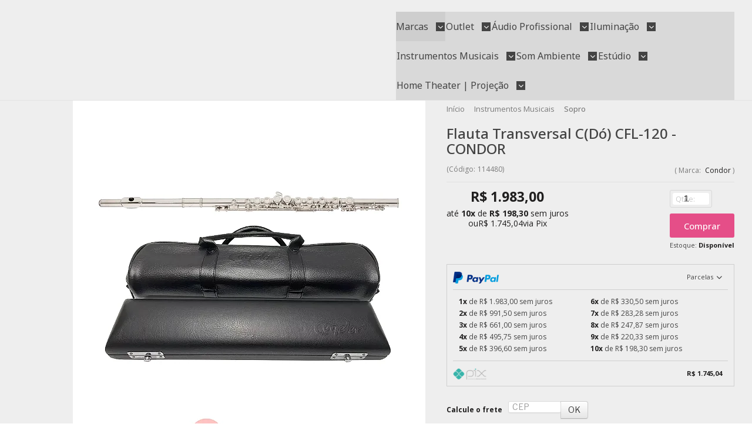

--- FILE ---
content_type: text/html; charset=utf-8
request_url: https://www.keepsound.com.br/flauta-transversal-cdo-cfl-120-condor
body_size: 34767
content:

<!DOCTYPE html>
<html lang="pt-br">
  <head>
    <meta charset="utf-8">
    <meta content='width=device-width, initial-scale=1.0, maximum-scale=2.0' name='viewport' />
    <title>Flauta Transversal C(Dó) CFL-120 - CONDOR - KEEPSOUND - Loja de Equipamentos de Som e Instrumentos Musicais</title>
    <meta http-equiv="X-UA-Compatible" content="IE=edge">
    <meta name="generator" content="Loja Integrada" />

    <link rel="dns-prefetch" href="https://cdn.awsli.com.br/">
    <link rel="preconnect" href="https://cdn.awsli.com.br/">
    <link rel="preconnect" href="https://fonts.googleapis.com">
    <link rel="preconnect" href="https://fonts.gstatic.com" crossorigin>

    
  
      <meta property="og:url" content="https://www.keepsound.com.br/flauta-transversal-cdo-cfl-120-condor" />
      <meta property="og:type" content="website" />
      <meta property="og:site_name" content="Keep Sound" />
      <meta property="og:locale" content="pt_BR" />
    
  <!-- Metadata para o facebook -->
  <meta property="og:type" content="website" />
  <meta property="og:title" content="Flauta Transversal C(Dó) CFL-120 - CONDOR" />
  <meta property="og:image" content="https://cdn.awsli.com.br/800x800/1757/1757278/produto/217771253/11448_1-ul8tql4zkd.jpg" />
  <meta name="twitter:card" content="product" />
  
  <meta name="twitter:domain" content="www.keepsound.com.br" />
  <meta name="twitter:url" content="https://www.keepsound.com.br/flauta-transversal-cdo-cfl-120-condor?utm_source=twitter&utm_medium=twitter&utm_campaign=twitter" />
  <meta name="twitter:title" content="Flauta Transversal C(Dó) CFL-120 - CONDOR" />
  <meta name="twitter:description" content="CFL-120 - CONDOR Produtos com garantia - Pague Parcelado - Desconto no boleto - Melhores produtos, Som Profissional / Áudio / Som Ambiente / Home Theater / Instrumentos Musicais, Entrega Rápida para Brasil, Loja Keep Sound Tel.: 11 3333-0648" />
  <meta name="twitter:image" content="https://cdn.awsli.com.br/300x300/1757/1757278/produto/217771253/11448_1-ul8tql4zkd.jpg" />
  <meta name="twitter:label1" content="Código" />
  <meta name="twitter:data1" content="114480" />
  <meta name="twitter:label2" content="Disponibilidade" />
  <meta name="twitter:data2" content="Disponível" />


    
  
    <script>
      setTimeout(function() {
        if (typeof removePageLoading === 'function') {
          removePageLoading();
        };
      }, 7000);
    </script>
  



    

  

    <link rel="canonical" href="https://www.keepsound.com.br/flauta-transversal-cdo-cfl-120-condor" />
  



  <meta name="description" content="CFL-120 - CONDOR Produtos com garantia - Pague Parcelado - Desconto no boleto - Melhores produtos, Som Profissional / Áudio / Som Ambiente / Home Theater / Instrumentos Musicais, Entrega Rápida para Brasil, Loja Keep Sound Tel.: 11 3333-0648" />
  <meta property="og:description" content="CFL-120 - CONDOR Produtos com garantia - Pague Parcelado - Desconto no boleto - Melhores produtos, Som Profissional / Áudio / Som Ambiente / Home Theater / Instrumentos Musicais, Entrega Rápida para Brasil, Loja Keep Sound Tel.: 11 3333-0648" />







  <meta name="robots" content="index, follow" />



    
      
        <link rel="shortcut icon" href="https://cdn.awsli.com.br/1757/1757278/favicon/perfil03-ogfhlalc57.png" />
      
      <link rel="icon" href="https://cdn.awsli.com.br/1757/1757278/favicon/perfil03-ogfhlalc57.png" sizes="192x192">
    
    
      <meta name="theme-color" content="#E54E88">
    

    
      <link rel="stylesheet" href="https://cdn.awsli.com.br/production/static/loja/estrutura/v1/css/all.min.css?v=b29f0c6" type="text/css">
    
    <!--[if lte IE 8]><link rel="stylesheet" href="https://cdn.awsli.com.br/production/static/loja/estrutura/v1/css/ie-fix.min.css" type="text/css"><![endif]-->
    <!--[if lte IE 9]><style type="text/css">.lateral-fulbanner { position: relative; }</style><![endif]-->

    
      <link rel="stylesheet" href="https://cdn.awsli.com.br/production/static/loja/estrutura/v1/css/tema-escuro.min.css?v=b29f0c6" type="text/css">
    

    
    
      <link href="https://fonts.googleapis.com/css2?family=Open%20Sans:wght@300;400;600;700&display=swap" rel="stylesheet">
    

    
      <link rel="stylesheet" href="https://cdn.awsli.com.br/production/static/loja/estrutura/v1/css/bootstrap-responsive.css?v=b29f0c6" type="text/css">
      <link rel="stylesheet" href="https://cdn.awsli.com.br/production/static/loja/estrutura/v1/css/style-responsive.css?v=b29f0c6">
    

    <link rel="stylesheet" href="/tema.css?v=20260115-150239">

    

    <script type="text/javascript">
      var LOJA_ID = 1757278;
      var MEDIA_URL = "https://cdn.awsli.com.br/";
      var API_URL_PUBLIC = 'https://api.awsli.com.br/';
      
        var CARRINHO_PRODS = [];
      
      var ENVIO_ESCOLHIDO = 0;
      var ENVIO_ESCOLHIDO_CODE = 0;
      var CONTRATO_INTERNACIONAL = false;
      var CONTRATO_BRAZIL = !CONTRATO_INTERNACIONAL;
      var IS_STORE_ASYNC = true;
      var IS_CLIENTE_ANONIMO = false;
    </script>

    

    <!-- Editor Visual -->
    

    <script>
      

      const isPreview = JSON.parse(sessionStorage.getItem('preview', true));
      if (isPreview) {
        const url = location.href
        location.search === '' && url + (location.search = '?preview=None')
      }
    </script>

    
      <script src="https://cdn.awsli.com.br/production/static/loja/estrutura/v1/js/all.min.js?v=b29f0c6"></script>
    
    <!-- HTML5 shim and Respond.js IE8 support of HTML5 elements and media queries -->
    <!--[if lt IE 9]>
      <script src="https://oss.maxcdn.com/html5shiv/3.7.2/html5shiv.min.js"></script>
      <script src="https://oss.maxcdn.com/respond/1.4.2/respond.min.js"></script>
    <![endif]-->

    <link rel="stylesheet" href="https://cdn.awsli.com.br/production/static/loja/estrutura/v1/css/slick.min.css" type="text/css">
    <script src="https://cdn.awsli.com.br/production/static/loja/estrutura/v1/js/slick.min.js?v=b29f0c6"></script>
    <link rel="stylesheet" href="https://cdn.awsli.com.br/production/static/css/jquery.fancybox.min.css" type="text/css" />
    <script src="https://cdn.awsli.com.br/production/static/js/jquery/jquery.fancybox.pack.min.js"></script>

    
    

  
  <link rel="stylesheet" href="https://cdn.awsli.com.br/production/static/loja/estrutura/v1/css/imagezoom.min.css" type="text/css">
  <script src="https://cdn.awsli.com.br/production/static/loja/estrutura/v1/js/jquery.imagezoom.min.js"></script>

  <script type="text/javascript">
    var PRODUTO_ID = '217771253';
    var URL_PRODUTO_FRETE_CALCULAR = 'https://www.keepsound.com.br/carrinho/frete';
    var variacoes = undefined;
    var grades = undefined;
    var imagem_grande = "https://cdn.awsli.com.br/2500x2500/1757/1757278/produto/217771253/11448_1-ul8tql4zkd.jpg";
    var produto_grades_imagens = {};
    var produto_preco_sob_consulta = false;
    var produto_preco = 1983.00;
  </script>
  <script type="text/javascript" src="https://cdn.awsli.com.br/production/static/loja/estrutura/v1/js/produto.min.js?v=b29f0c6"></script>
  <script type="text/javascript" src="https://cdn.awsli.com.br/production/static/loja/estrutura/v1/js/eventos-pixel-produto.min.js?v=b29f0c6"></script>


    
      
        
      
        <!-- Facebook Pixel Code -->
<script>
  !function(f,b,e,v,n,t,s)
  {if(f.fbq)return;n=f.fbq=function(){n.callMethod?
  n.callMethod.apply(n,arguments):n.queue.push(arguments)};
  if(!f._fbq)f._fbq=n;n.push=n;n.loaded=!0;n.version='2.0';
  n.queue=[];t=b.createElement(e);t.async=!0;
  t.src=v;s=b.getElementsByTagName(e)[0];
  s.parentNode.insertBefore(t,s)}(window, document,'script',
  'https://connect.facebook.net/en_US/fbevents.js');

  var has_meta_app = true,
    li_fb_user_data = {};

  try {
    var user_session_identifier = $.cookie('li_user_session_identifier');

    if (!user_session_identifier) {
      user_session_identifier = uuidv4();

      $.cookie('li_user_session_identifier', user_session_identifier, {
        path: '/'
      });
    };
  } catch (err) { }
  
  fbq('init', '165057528983804', {
    country: 'br',
    external_id: user_session_identifier,
    ...li_fb_user_data
  }, {
    agent: 'li'
  });
  
  $(document).on('li_view_home', function(_, eventID) {
    fbq('track', 'PageView', {}, { eventID: eventID + '-PV' });
  });
  
  $(document).on('li_view_catalog', function(_, eventID) {
    fbq('track', 'PageView', {}, { eventID: eventID + '-PV' });
  });

  $(document).on('li_search', function(_, eventID, search_term) {
    var body = {
      search_string: search_term
    };

    fbq('track', 'Search', body, { eventID });
  });

  $(document).on('li_view_product', function(_, eventID, item) {
    fbq('track', 'PageView', {}, { eventID: eventID + '-PV' });
  
    var body = {
      content_ids: [item.item_sku],
      content_category: item.item_category,
      content_name: item.item_name,
      content_type: item.item_type,
      currency: 'BRL',
      value: item.price
    };

    fbq('track', 'ViewContent', body, { eventID });
  });
  
  $(document).on('li_view_cart', function(_, eventID, data) {
    fbq('track', 'PageView', {}, { eventID: eventID + '-PV' });
  });

  $(document).on('li_add_to_cart', function(_, eventID, data) {
    var value = 0;

    var contents = $.map(data.items, function(item) {
      value += item.price * item.quantity;

      return {
        id: item.item_sku,
        quantity: item.quantity
      };
    });

    var body = {
      contents,
      content_type: 'product',
      currency: 'BRL',
      value
    };

    fbq('track', 'AddToCart', body, { eventID });
  });

  $(document).on('li_view_checkout', function(_, eventID, data) {
    fbq('track', 'PageView', {}, { eventID: eventID + '-PV' });
  
    var contents = $.map(data.items, function(item) {
      return {
        id: item.item_sku,
        quantity: item.quantity
      };
    });

    var body = {
      contents,
      content_type: 'product',
      currency: 'BRL',
      num_items: contents.length,
      value: data.value
    };

    fbq('track', 'InitiateCheckout', body, { eventID });
  });
  
  $(document).on('li_login', function(_, eventID) {
    fbq('track', 'PageView', {}, { eventID: eventID + '-PV' });
  });

  $(document).on('li_purchase', function(_, eventID, data) {
    var contents = $.map(data.items, function(item) {
      return {
        id: item.item_sku,
        quantity: item.quantity
      };
    });

    var body = {
      contents,
      content_type: 'product',
      currency: 'BRL',
      num_items: contents.length,
      value: data.total_value,
      order_id: data.transaction_id
    };

    fbq('track', 'Purchase', body, { eventID });
  });
  
  $(document).on('li_view_page', function(_, eventID) {
    fbq('track', 'PageView', {}, { eventID: eventID + '-PV' });
  });

  $(document).on('li_view_purchase', function(_, eventID) {
    fbq('track', 'PageView', {}, { eventID: eventID + '-PV' });
  });

  $(document).on('li_view_wishlist', function(_, eventID) {
    fbq('track', 'PageView', {}, { eventID: eventID + '-PV' });
  });

  $(document).on('li_view_orders', function(_, eventID) {
    fbq('track', 'PageView', {}, { eventID: eventID + '-PV' });
  });

  $(document).on('li_view_account', function(_, eventID) {
    fbq('track', 'PageView', {}, { eventID: eventID + '-PV' });
  });

  $(document).on('li_view_others', function(_, eventID) {
    fbq('track', 'PageView', {}, { eventID: eventID + '-PV' });
  });
</script>
<noscript>
  <img height="1" width="1" style="display:none" 
       src="https://www.facebook.com/tr?id=165057528983804&ev=PageView&noscript=1"/>
</noscript>
<!-- End Facebook Pixel Code -->
      
    

    
<script>
  var url = '/_events/api/setEvent';

  var sendMetrics = function(event, user = {}) {
    var unique_identifier = uuidv4();

    try {
      var data = {
        request: {
          id: unique_identifier,
          environment: 'production'
        },
        store: {
          id: 1757278,
          name: 'Keep Sound',
          test_account: false,
          has_meta_app: window.has_meta_app ?? false,
          li_search: true
        },
        device: {
          is_mobile: /Mobi/.test(window.navigator.userAgent),
          user_agent: window.navigator.userAgent,
          ip: '###device_ip###'
        },
        page: {
          host: window.location.hostname,
          path: window.location.pathname,
          search: window.location.search,
          type: 'product',
          title: document.title,
          referrer: document.referrer
        },
        timestamp: '###server_timestamp###',
        user_timestamp: new Date().toISOString(),
        event,
        origin: 'store'
      };

      if (window.performance) {
        var [timing] = window.performance.getEntriesByType('navigation');

        data['time'] = {
          server_response: Math.round(timing.responseStart - timing.requestStart)
        };
      }

      var _user = {},
          user_email_cookie = $.cookie('user_email'),
          user_data_cookie = $.cookie('LI-UserData');

      if (user_email_cookie) {
        var user_email = decodeURIComponent(user_email_cookie);

        _user['email'] = user_email;
      }

      if (user_data_cookie) {
        var user_data = JSON.parse(user_data_cookie);

        _user['logged'] = user_data.logged;
        _user['id'] = user_data.id ?? undefined;
      }

      $.each(user, function(key, value) {
        _user[key] = value;
      });

      if (!$.isEmptyObject(_user)) {
        data['user'] = _user;
      }

      try {
        var session_identifier = $.cookie('li_session_identifier');

        if (!session_identifier) {
          session_identifier = uuidv4();
        };

        var expiration_date = new Date();

        expiration_date.setTime(expiration_date.getTime() + (30 * 60 * 1000)); // 30 minutos

        $.cookie('li_session_identifier', session_identifier, {
          expires: expiration_date,
          path: '/'
        });

        data['session'] = {
          id: session_identifier
        };
      } catch (err) { }

      try {
        var user_session_identifier = $.cookie('li_user_session_identifier');

        if (!user_session_identifier) {
          user_session_identifier = uuidv4();

          $.cookie('li_user_session_identifier', user_session_identifier, {
            path: '/'
          });
        };

        data['user_session'] = {
          id: user_session_identifier
        };
      } catch (err) { }

      var _cookies = {},
          fbc = $.cookie('_fbc'),
          fbp = $.cookie('_fbp');

      if (fbc) {
        _cookies['fbc'] = fbc;
      }

      if (fbp) {
        _cookies['fbp'] = fbp;
      }

      if (!$.isEmptyObject(_cookies)) {
        data['session']['cookies'] = _cookies;
      }

      try {
        var ab_test_cookie = $.cookie('li_ab_test_running');

        if (ab_test_cookie) {
          var ab_test = JSON.parse(atob(ab_test_cookie));

          if (ab_test.length) {
            data['store']['ab_test'] = ab_test;
          }
        }
      } catch (err) { }

      var _utm = {};

      $.each(sessionStorage, function(key, value) {
        if (key.startsWith('utm_')) {
          var name = key.split('_')[1];

          _utm[name] = value;
        }
      });

      if (!$.isEmptyObject(_utm)) {
        data['session']['utm'] = _utm;
      }

      var controller = new AbortController();

      setTimeout(function() {
        controller.abort();
      }, 5000);

      fetch(url, {
        keepalive: true,
        method: 'POST',
        headers: {
          'Content-Type': 'application/json'
        },
        body: JSON.stringify({ data }),
        signal: controller.signal
      });
    } catch (err) { }

    return unique_identifier;
  }
</script>

    
<script>
  (function() {
    var initABTestHandler = function() {
      try {
        if ($.cookie('li_ab_test_running')) {
          return
        };
        var running_tests = [];

        
        
        
        

        var running_tests_to_cookie = JSON.stringify(running_tests);
        running_tests_to_cookie = btoa(running_tests_to_cookie);
        $.cookie('li_ab_test_running', running_tests_to_cookie, {
          path: '/'
        });

        
        if (running_tests.length > 0) {
          setTimeout(function() {
            $.ajax({
              url: "/conta/status"
            });
          }, 500);
        };

      } catch (err) { }
    }
    setTimeout(initABTestHandler, 500);
  }());
</script>

    
<script>
  $(function() {
    // Clicar em um produto
    $('.listagem-item').click(function() {
      var row, column;

      var $list = $(this).closest('[data-produtos-linha]'),
          index = $(this).closest('li').index();

      if($list.find('.listagem-linha').length === 1) {
        var productsPerRow = $list.data('produtos-linha');

        row = Math.floor(index / productsPerRow) + 1;
        column = (index % productsPerRow) + 1;
      } else {
        row = $(this).closest('.listagem-linha').index() + 1;
        column = index + 1;
      }

      var body = {
        item_id: $(this).attr('data-id'),
        item_sku: $(this).find('.produto-sku').text(),
        item_name: $(this).find('.nome-produto').text().trim(),
        item_row: row,
        item_column: column
      };

      var eventID = sendMetrics({
        type: 'event',
        name: 'select_product',
        data: body
      });

      $(document).trigger('li_select_product', [eventID, body]);
    });

    // Clicar no "Fale Conosco"
    $('#modalContato').on('show', function() {
      var value = 'Fale Conosco';

      var eventID = sendMetrics({
        type: 'event',
        name: 'start_contact',
        data: { text: value }
      });

      $(document).trigger('li_start_contact', [eventID, value]);
    });

    // Clicar no WhatsApp
    $('.li-whatsapp a').click(function() {
      var value = 'WhatsApp';

      var eventID = sendMetrics({
        type: 'event',
        name: 'start_contact',
        data: { text: value }
      });

      $(document).trigger('li_start_contact', [eventID, value]);
    });

    
      // Visualizar o produto
      var body = {
        item_id: '217771253',
        item_sku: '114480',
        item_name: 'Flauta Transversal C(Dó) CFL-120 - CONDOR',
        item_category: 'Sopro',
        item_type: 'product',
        
          full_price: 1983.00,
          promotional_price: null,
          price: 1983.00,
        
        quantity: 1
      };

      var params = new URLSearchParams(window.location.search),
          recommendation_shelf = null,
          recommendation = {};

      if (
        params.has('recomendacao_id') &&
        params.has('email_ref') &&
        params.has('produtos_recomendados')
      ) {
        recommendation['email'] = {
          id: params.get('recomendacao_id'),
          email_id: params.get('email_ref'),
          products: $.map(params.get('produtos_recomendados').split(','), function(value) {
            return parseInt(value)
          })
        };
      }

      if (recommendation_shelf) {
        recommendation['shelf'] = recommendation_shelf;
      }

      if (!$.isEmptyObject(recommendation)) {
        body['recommendation'] = recommendation;
      }

      var eventID = sendMetrics({
        type: 'pageview',
        name: 'view_product',
        data: body
      });

      $(document).trigger('li_view_product', [eventID, body]);

      // Calcular frete
      $('#formCalcularCep').submit(function() {
        $(document).ajaxSuccess(function(event, xhr, settings) {
          try {
            var url = new URL(settings.url);

            if(url.pathname !== '/carrinho/frete') return;

            var data = xhr.responseJSON;

            if(data.error) return;

            var params = url.searchParams;

            var body = {
              zipcode: params.get('cep'),
              deliveries: $.map(data, function(delivery) {
                if(delivery.msgErro) return;

                return {
                  id: delivery.id,
                  name: delivery.name,
                  price: delivery.price,
                  delivery_time: delivery.deliveryTime
                };
              })
            };

            var eventID = sendMetrics({
              type: 'event',
              name: 'calculate_shipping',
              data: body
            });

            $(document).trigger('li_calculate_shipping', [eventID, body]);

            $(document).off('ajaxSuccess');
          } catch(error) {}
        });
      });

      // Visualizar compre junto
      $(document).on('buy_together_ready', function() {
        var $buyTogether = $('.compre-junto');

        var observer = new IntersectionObserver(function(entries) {
          entries.forEach(function(entry) {
            if(entry.isIntersecting) {
              var body = {
                title: $buyTogether.find('.compre-junto__titulo').text(),
                id: $buyTogether.data('id'),
                items: $buyTogether.find('.compre-junto__produto').map(function() {
                  var $product = $(this);

                  return {
                    item_id: $product.attr('data-id'),
                    item_sku: $product.attr('data-code'),
                    item_name: $product.find('.compre-junto__nome').text(),
                    full_price: $product.find('.compre-junto__preco--regular').data('price') || null,
                    promotional_price: $product.find('.compre-junto__preco--promocional').data('price') || null
                  };
                }).get()
              };

              var eventID = sendMetrics({
                type: 'event',
                name: 'view_buy_together',
                data: body
              });

              $(document).trigger('li_view_buy_together', [eventID, body]);

              observer.disconnect();
            }
          });
        }, { threshold: 1.0 });

        observer.observe($buyTogether.get(0));

        $('.compre-junto__atributo--grade').click(function(event) {
          if(!event.originalEvent) return;

          var body = {
            grid_name: $(this).closest('.compre-junto__atributos').data('grid'),
            variation_name: $(this).data('variation')
          };

          var eventID = sendMetrics({
            type: 'event',
            name: 'select_buy_together_variation',
            data: body
          });

          $(document).trigger('li_select_buy_together_variation', [eventID, body]);
        });

        $('.compre-junto__atributo--lista').change(function(event) {
          if(!event.originalEvent) return;

          var $selectedOption = $(this).find('option:selected');

          if(!$selectedOption.is('[value]')) return;

          var body = {
            grid_name: $(this).closest('.compre-junto__atributos').data('grid'),
            variation_name: $selectedOption.text()
          };

          var eventID = sendMetrics({
            type: 'event',
            name: 'select_buy_together_variation',
            data: body
          });

          $(document).trigger('li_select_buy_together_variation', [eventID, body]);
        });
      });

      // Selecionar uma variação
      $('.atributo-item').click(function(event) {
        if(!event.originalEvent) return;

        var body = {
          grid_name: $(this).data('grade-nome'),
          variation_name: $(this).data('variacao-nome')
        };

        var eventID = sendMetrics({
          type: 'event',
          name: 'select_variation',
          data: body
        });

        $(document).trigger('li_select_variation', [eventID, body]);
      });
    
  });
</script>


    
	<!-- Chatwoot -->
  
      <script>
  (function(d,t) {
    var BASE_URL="https://suporte.keepsound.com.br";
    var g=d.createElement(t),s=d.getElementsByTagName(t)[0];
    g.src=BASE_URL+"/packs/js/sdk.js";
    g.async = true;
    s.parentNode.insertBefore(g,s);
    g.onload=function(){
      window.chatwootSDK.run({
        websiteToken: '4TD2jTL2dJL8LjH7RSc5vmG2',
        baseUrl: BASE_URL
      })
    }
  })(document,"script");
</script>

  

	<!-- Verificação Facebook -->
  
      <meta name="facebook-domain-verification" content="b1je482qy8afjaj6etkf89yf6lhf3u" />
  

	<!-- lojaintegrada-google-shopping -->
  
      <meta name="google-site-verification" content="2CIEEntzsQt75b3vOZQLDmOTIcmE0HWTvzoHSV0IusA" />
  

	<!-- edrone external scripts -->
  
      <script src='https://d2vfa2a1j2oldr.cloudfront.net/lojaintegradamodule/lojaintegrada.min.js?app_id=67f43d3679ae2&'></script>
  

	<!-- edrone external scripts -->
  
      <script src='https://d2vfa2a1j2oldr.cloudfront.net/lojaintegradamodule/lojaintegrada.min.js?app_id=67f43d3679ae2&'></script>
  

	<!-- [TEMA] Cabeçalho -->
  
      <link rel="preload" href="https://themes-cdn.nsdigital.dev/store/331f0b2f-33b9-4193-a5b5-54b7fd9e2d32/theme/17650321611428418-styles.css" as="style" />
<link rel="preload" href="https://themes-cdn.nsdigital.dev/store/331f0b2f-33b9-4193-a5b5-54b7fd9e2d32/theme/1765032161544665-settings.js" as="script" />

 <link rel="stylesheet" href="https://fonts.googleapis.com/css2?family=Open+Sans:wght@400;500;600;700;900&family=Noto+Sans:wght@400;500;600;700;900&display=swap" />
                <link rel="stylesheet" href="https://themes-cdn.nsdigital.dev/fontawesome/css/all.css" />
                <link rel="stylesheet" href="https://themes-cdn.nsdigital.dev/fontawesome/css/v4-font-face.css" />
  

	<!-- Plausible -->
  
      <script defer data-domain="keepsound.com.br" src="https://analytics.keepsound.com.br/js/script.tagged-events.js"></script>

  


    
      
        <link href="//cdn.awsli.com.br/temasv2/4392/__theme_custom.css?v=1753453424" rel="stylesheet" type="text/css">
<script src="//cdn.awsli.com.br/temasv2/4392/__theme_custom.js?v=1753453424"></script>
      
    

    
      <link rel="stylesheet" href="/avancado.css?v=20260115-150239" type="text/css" />
    

    

    
  <link rel="manifest" href="/manifest.json" />




  </head>
  <body class="pagina-produto produto-217771253 tema-transparente  ">
    <div id="fb-root"></div>
    
  
    <div id="full-page-loading">
      <div class="conteiner" style="height: 100%;">
        <div class="loading-placeholder-content">
          <div class="loading-placeholder-effect loading-placeholder-header"></div>
          <div class="loading-placeholder-effect loading-placeholder-body"></div>
        </div>
      </div>
      <script>
        var is_full_page_loading = true;
        function removePageLoading() {
          if (is_full_page_loading) {
            try {
              $('#full-page-loading').remove();
            } catch(e) {}
            try {
              var div_loading = document.getElementById('full-page-loading');
              if (div_loading) {
                div_loading.remove();
              };
            } catch(e) {}
            is_full_page_loading = false;
          };
        };
        $(function() {
          setTimeout(function() {
            removePageLoading();
          }, 1);
        });
      </script>
      <style>
        #full-page-loading { position: fixed; z-index: 9999999; margin: auto; top: 0; left: 0; bottom: 0; right: 0; }
        #full-page-loading:before { content: ''; display: block; position: fixed; top: 0; left: 0; width: 100%; height: 100%; background: rgba(255, 255, 255, .98); background: radial-gradient(rgba(255, 255, 255, .99), rgba(255, 255, 255, .98)); }
        .loading-placeholder-content { height: 100%; display: flex; flex-direction: column; position: relative; z-index: 1; }
        .loading-placeholder-effect { background-color: #F9F9F9; border-radius: 5px; width: 100%; animation: pulse-loading 1.5s cubic-bezier(0.4, 0, 0.6, 1) infinite; }
        .loading-placeholder-content .loading-placeholder-body { flex-grow: 1; margin-bottom: 30px; }
        .loading-placeholder-content .loading-placeholder-header { height: 20%; min-height: 100px; max-height: 200px; margin: 30px 0; }
        @keyframes pulse-loading{50%{opacity:.3}}
      </style>
    </div>
  



    
      
        


<div class="barra-inicial fundo-secundario">
  <div class="conteiner">
    <div class="row-fluid">
      <div class="lista-redes span3 hidden-phone">
        
          <ul>
            
              <li>
                <a href="https://facebook.com/keepsoundsp" target="_blank" aria-label="Siga nos no Facebook"><i class="icon-facebook"></i></a>
              </li>
            
            
            
            
            
              <li>
                <a href="https://instagram.com/keepsound_oficial" target="_blank" aria-label="Siga nos no Instagram"><i class="icon-instagram"></i></a>
              </li>
            
            
            
              <li>
                <a href="https://blog.keepsound.com.br/" target="_blank" rel="noopener" aria-label="Acesse nosso Blog"><i class="icon-bold"></i></a>
              </li>
            
          </ul>
        
      </div>
      <div class="canais-contato span9">
        <ul>
          <li class="hidden-phone">
            <a href="#modalContato" data-toggle="modal" data-target="#modalContato">
              <i class="icon-comment"></i>
              Fale Conosco
            </a>
          </li>
          
            <li>
              <span>
                <i class="icon-phone"></i>Telefone: (11) 3222-3399
              </span>
            </li>
          
          
            <li class="tel-whatsapp">
              <span>
                <i class="fa fa-whatsapp"></i>Whatsapp: (11) 99877-8037
              </span>
            </li>
          
          
        </ul>
      </div>
    </div>
  </div>
</div>

      
    

    <div class="conteiner-principal">
      
        
          
<div id="cabecalho">

  <div class="atalhos-mobile visible-phone fundo-secundario borda-principal">
    <ul>

      <li><a href="https://www.keepsound.com.br/" class="icon-home"> </a></li>
      
      <li class="fundo-principal"><a href="https://www.keepsound.com.br/carrinho/index" class="icon-shopping-cart"> </a></li>
      
      
        <li class="menu-user-logged" style="display: none;"><a href="https://www.keepsound.com.br/conta/logout" class="icon-signout menu-user-logout"> </a></li>
      
      
      <li><a href="https://www.keepsound.com.br/conta/index" class="icon-user"> </a></li>
      
      <li class="vazia"><span>&nbsp;</span></li>

    </ul>
  </div>

  <div class="conteiner">
    <div class="row-fluid">
      <div class="span3">
        <h2 class="logo cor-secundaria">
          <a href="https://www.keepsound.com.br/" title="Keep Sound">
            
            <img src="https://cdn.awsli.com.br/400x300/1757/1757278/logo/keep-sound---logo-03-711fiwh7au.png" alt="Keep Sound" />
            
          </a>
        </h2>


      </div>

      <div class="conteudo-topo span9">
        <div class="superior row-fluid hidden-phone">
          <div class="span8">
            
              
                <div class="btn-group menu-user-logged" style="display: none;">
                  <a href="https://www.keepsound.com.br/conta/index" class="botao secundario pequeno dropdown-toggle" data-toggle="dropdown">
                    Olá, <span class="menu-user-name"></span>
                    <span class="icon-chevron-down"></span>
                  </a>
                  <ul class="dropdown-menu">
                    <li>
                      <a href="https://www.keepsound.com.br/conta/index" title="Minha conta">Minha conta</a>
                    </li>
                    
                      <li>
                        <a href="https://www.keepsound.com.br/conta/pedido/listar" title="Minha conta">Meus pedidos</a>
                      </li>
                    
                    <li>
                      <a href="https://www.keepsound.com.br/conta/favorito/listar" title="Meus favoritos">Meus favoritos</a>
                    </li>
                    <li>
                      <a href="https://www.keepsound.com.br/conta/logout" title="Sair" class="menu-user-logout">Sair</a>
                    </li>
                  </ul>
                </div>
              
              
                <a href="https://www.keepsound.com.br/conta/login" class="bem-vindo cor-secundaria menu-user-welcome">
                  Bem-vindo, <span class="cor-principal">identifique-se</span> para fazer pedidos
                </a>
              
            
          </div>
          <div class="span4">
            <ul class="acoes-conta borda-alpha">
              
                <li>
                  <i class="icon-list fundo-principal"></i>
                  <a href="https://www.keepsound.com.br/conta/pedido/listar" class="cor-secundaria">Meus Pedidos</a>
                </li>
              
              
                <li>
                  <i class="icon-user fundo-principal"></i>
                  <a href="https://www.keepsound.com.br/conta/index" class="cor-secundaria">Minha Conta</a>
                </li>
              
            </ul>
          </div>
        </div>

        <div class="inferior row-fluid ">
          <div class="span8 busca-mobile">
            <a href="javascript:;" class="atalho-menu visible-phone icon-th botao principal"> </a>

            <div class="busca borda-alpha">
              <form id="form-buscar" action="/buscar" method="get">
                <input id="auto-complete" type="text" name="q" placeholder="Digite o que você procura" value="" autocomplete="off" maxlength="255" />
                <button class="botao botao-busca icon-search fundo-secundario" aria-label="Buscar"></button>
              </form>
            </div>

          </div>

          
            <div class="span4 hidden-phone">
              

  <div class="carrinho vazio">
    
      <a href="https://www.keepsound.com.br/carrinho/index">
        <i class="icon-shopping-cart fundo-principal"></i>
        <strong class="qtd-carrinho titulo cor-secundaria" style="display: none;">0</strong>
        <span style="display: none;">
          
            <b class="titulo cor-secundaria"><span>Meu Carrinho</span></b>
          
          <span class="cor-secundaria">Produtos adicionados</span>
        </span>
        
          <span class="titulo cor-secundaria vazio-text">Carrinho vazio</span>
        
      </a>
    
    <div class="carrinho-interno-ajax"></div>
  </div>
  
<div class="minicart-placeholder" style="display: none;">
  <div class="carrinho-interno borda-principal">
    <ul>
      <li class="minicart-item-modelo">
        
          <div class="preco-produto com-promocao destaque-parcela ">
            <div>
              <s class="preco-venda">
                R$ --PRODUTO_PRECO_DE--
              </s>
              <strong class="preco-promocional cor-principal">
                R$ --PRODUTO_PRECO_POR--
              </strong>
            </div>
          </div>
        
        <a data-href="--PRODUTO_URL--" class="imagem-produto">
          <img data-src="https://cdn.awsli.com.br/64x64/--PRODUTO_IMAGEM--" alt="--PRODUTO_NOME--" />
        </a>
        <a data-href="--PRODUTO_URL--" class="nome-produto cor-secundaria">
          --PRODUTO_NOME--
        </a>
        <div class="produto-sku hide">--PRODUTO_SKU--</div>
      </li>
    </ul>
    <div class="carrinho-rodape">
      <span class="carrinho-info">
        
          <i>--CARRINHO_QUANTIDADE-- produto no carrinho</i>
        
        
          
            <span class="carrino-total">
              Total: <strong class="titulo cor-principal">R$ --CARRINHO_TOTAL_ITENS--</strong>
            </span>
          
        
      </span>
      <a href="https://www.keepsound.com.br/carrinho/index" class="botao principal">
        
          <i class="icon-shopping-cart"></i>Ir para o carrinho
        
      </a>
    </div>
  </div>
</div>



            </div>
          
        </div>

      </div>
    </div>
    


  
    
      
<div class="menu superior">
  <ul class="nivel-um">
    


    

  
    <li class="categoria-marcas com-filho borda-principal">
      <a href="javascript:;" title="Marcas">
        <strong class="titulo cor-secundaria">Marcas</strong>
        <i class="icon-chevron-down fundo-secundario"></i>
      </a>
      <ul class="nivel-dois borda-alpha colunas-5">
        
          <li class="categoria-marca-2e">
            <a href="/marca/2e.html" title="2e">
              2e <span class="count">(2)</span>
            </a>
          </li>
        
          <li class="categoria-marca-akg">
            <a href="/marca/akg.html" title="AKG">
              AKG <span class="count">(10)</span>
            </a>
          </li>
        
          <li class="categoria-marca-amphenol">
            <a href="/marca/amphenol.html" title="Amphenol">
              Amphenol <span class="count">(5)</span>
            </a>
          </li>
        
          <li class="categoria-marca-antera">
            <a href="/marca/antera.html" title="Antera">
              Antera <span class="count">(41)</span>
            </a>
          </li>
        
          <li class="categoria-marca-attack">
            <a href="/marca/attack.html" title="Attack">
              Attack <span class="count">(1)</span>
            </a>
          </li>
        
          <li class="categoria-marca-audio-technica">
            <a href="/marca/audio.html" title="Audio-Technica">
              Audio-Technica <span class="count">(11)</span>
            </a>
          </li>
        
          <li class="categoria-marca-avs">
            <a href="/marca/avs.html" title="AVS">
              AVS <span class="count">(4)</span>
            </a>
          </li>
        
          <li class="categoria-marca-basso">
            <a href="/marca/basso.html" title="Basso">
              Basso <span class="count">(2)</span>
            </a>
          </li>
        
          <li class="categoria-marca-behringer">
            <a href="/marca/behringer.html" title="Behringer">
              Behringer <span class="count">(119)</span>
            </a>
          </li>
        
          <li class="categoria-marca-benson">
            <a href="/marca/benson.html" title="Benson">
              Benson <span class="count">(23)</span>
            </a>
          </li>
        
          <li class="categoria-marca-bsa">
            <a href="/marca/bsa.html" title="BSA">
              BSA <span class="count">(6)</span>
            </a>
          </li>
        
          <li class="categoria-marca-condor">
            <a href="/marca/condor.html" title="Condor">
              Condor <span class="count">(3)</span>
            </a>
          </li>
        
          <li class="categoria-marca-cort">
            <a href="/marca/cort.html" title="Cort">
              Cort <span class="count">(7)</span>
            </a>
          </li>
        
          <li class="categoria-marca-csr">
            <a href="/marca/csr.html" title="CSR">
              CSR <span class="count">(95)</span>
            </a>
          </li>
        
          <li class="categoria-marca-custom-sound">
            <a href="/marca/custom-sound.html" title="Custom Sound">
              Custom Sound <span class="count">(20)</span>
            </a>
          </li>
        
          <li class="categoria-marca-datalink">
            <a href="/marca/datalink.html" title="Datalink">
              Datalink <span class="count">(28)</span>
            </a>
          </li>
        
          <li class="categoria-marca-dbr">
            <a href="/marca/dbr.html" title="DBR">
              DBR <span class="count">(9)</span>
            </a>
          </li>
        
          <li class="categoria-marca-dbx">
            <a href="/marca/dbx.html" title="DBX">
              DBX <span class="count">(2)</span>
            </a>
          </li>
        
          <li class="categoria-marca-donner">
            <a href="/marca/donner.html" title="Donner">
              Donner <span class="count">(21)</span>
            </a>
          </li>
        
          <li class="categoria-marca-dsk">
            <a href="/marca/dsk.html" title="DSK">
              DSK <span class="count">(3)</span>
            </a>
          </li>
        
          <li class="categoria-marca-edifier">
            <a href="/marca/edifier.html" title="edifier">
              edifier <span class="count">(19)</span>
            </a>
          </li>
        
          <li class="categoria-marca-electro-voice">
            <a href="/marca/electro-voice.html" title="electro voice">
              electro voice <span class="count">(1)</span>
            </a>
          </li>
        
          <li class="categoria-marca-engate">
            <a href="/marca/engate.html" title="engate">
              engate <span class="count">(3)</span>
            </a>
          </li>
        
          <li class="categoria-marca-ewa">
            <a href="/marca/ewa.html" title="EWA">
              EWA <span class="count">(4)</span>
            </a>
          </li>
        
          <li class="categoria-marca-focusrite">
            <a href="/marca/focusrite.html" title="Focusrite">
              Focusrite <span class="count">(8)</span>
            </a>
          </li>
        
          <li class="categoria-marca-frahm">
            <a href="/marca/frahm.html" title="Frahm">
              Frahm <span class="count">(36)</span>
            </a>
          </li>
        
          <li class="categoria-marca-ghs">
            <a href="/marca/ghs.html" title="GHS">
              GHS <span class="count">(2)</span>
            </a>
          </li>
        
          <li class="categoria-marca-hohner">
            <a href="/marca/hohner.html" title="Hohner">
              Hohner <span class="count">(29)</span>
            </a>
          </li>
        
          <li class="categoria-marca-huke">
            <a href="/marca/huke.html" title="Huke">
              Huke <span class="count">(8)</span>
            </a>
          </li>
        
          <li class="categoria-marca-jbl">
            <a href="/marca/jbl.html" title="JBL">
              JBL <span class="count">(42)</span>
            </a>
          </li>
        
          <li class="categoria-marca-k-audio">
            <a href="/marca/k-audio.html" title="k-audio">
              k-audio <span class="count">(39)</span>
            </a>
          </li>
        
          <li class="categoria-marca-kadosh">
            <a href="/marca/kadosh.html" title="kadosh">
              kadosh <span class="count">(40)</span>
            </a>
          </li>
        
          <li class="categoria-marca-karsect">
            <a href="/marca/karsect.html" title="Karsect">
              Karsect <span class="count">(4)</span>
            </a>
          </li>
        
          <li class="categoria-marca-kds">
            <a href="/marca/kds.html" title="kds">
              kds <span class="count">(2)</span>
            </a>
          </li>
        
          <li class="categoria-marca-kolt">
            <a href="/marca/kolt.html" title="Kolt">
              Kolt <span class="count">(8)</span>
            </a>
          </li>
        
          <li class="categoria-marca-leson">
            <a href="/marca/leson.html" title="Leson">
              Leson <span class="count">(30)</span>
            </a>
          </li>
        
          <li class="categoria-marca-lexsen">
            <a href="/marca/lexsen.html" title="Lexsen">
              Lexsen <span class="count">(16)</span>
            </a>
          </li>
        
          <li class="categoria-marca-lider">
            <a href="/marca/lider.html" title="Lider">
              Lider <span class="count">(3)</span>
            </a>
          </li>
        
          <li class="categoria-marca-ll-audio">
            <a href="/marca/ll-audio.html" title="LL ÁUDIO">
              LL ÁUDIO <span class="count">(28)</span>
            </a>
          </li>
        
          <li class="categoria-marca-mackie">
            <a href="/marca/mackie.html" title="Mackie">
              Mackie <span class="count">(3)</span>
            </a>
          </li>
        
          <li class="categoria-marca-mak-pro">
            <a href="/marca/mak-pro.html" title="Mak Pro">
              Mak Pro <span class="count">(4)</span>
            </a>
          </li>
        
          <li class="categoria-marca-makpro">
            <a href="/marca/makpro.html" title="Makpro">
              Makpro <span class="count">(2)</span>
            </a>
          </li>
        
          <li class="categoria-marca-mcr">
            <a href="/marca/mcr.html" title="mcr">
              mcr <span class="count">(4)</span>
            </a>
          </li>
        
          <li class="categoria-marca-medeli">
            <a href="/marca/medeli.html" title="Medeli">
              Medeli <span class="count">(5)</span>
            </a>
          </li>
        
          <li class="categoria-marca-mp">
            <a href="/marca/mp.html" title="mp">
              mp <span class="count">(1)</span>
            </a>
          </li>
        
          <li class="categoria-marca-ms-audio">
            <a href="/marca/ms-audio.html" title="ms audio">
              ms audio <span class="count">(2)</span>
            </a>
          </li>
        
          <li class="categoria-marca-nagano">
            <a href="/marca/nagano.html" title="Nagano">
              Nagano <span class="count">(2)</span>
            </a>
          </li>
        
          <li class="categoria-marca-nardelli">
            <a href="/marca/nardelli.html" title="Nardelli">
              Nardelli <span class="count">(1)</span>
            </a>
          </li>
        
          <li class="categoria-marca-nca">
            <a href="/marca/nca.html" title="NCA">
              NCA <span class="count">(6)</span>
            </a>
          </li>
        
          <li class="categoria-marca-newen">
            <a href="/marca/newen.html" title="Newen">
              Newen <span class="count">(2)</span>
            </a>
          </li>
        
          <li class="categoria-marca-next-pro">
            <a href="/marca/next-pro.html" title="Next Pro">
              Next Pro <span class="count">(8)</span>
            </a>
          </li>
        
          <li class="categoria-marca-ngate">
            <a href="/marca/ngate.html" title="NGATE">
              NGATE <span class="count">(1)</span>
            </a>
          </li>
        
          <li class="categoria-marca-nig">
            <a href="/marca/nig.html" title="nig">
              nig <span class="count">(30)</span>
            </a>
          </li>
        
          <li class="categoria-marca-novation">
            <a href="/marca/novation.html" title="Novation">
              Novation <span class="count">(12)</span>
            </a>
          </li>
        
          <li class="categoria-marca-novik">
            <a href="/marca/novik.html" title="Novik">
              Novik <span class="count">(2)</span>
            </a>
          </li>
        
          <li class="categoria-marca-oneal">
            <a href="/marca/oneal.html" title="Oneal">
              Oneal <span class="count">(110)</span>
            </a>
          </li>
        
          <li class="categoria-marca-orion">
            <a href="/marca/orion.html" title="Orion">
              Orion <span class="count">(3)</span>
            </a>
          </li>
        
          <li class="categoria-marca-oversound">
            <a href="/marca/oversound.html" title="OVERSOUND">
              OVERSOUND <span class="count">(1)</span>
            </a>
          </li>
        
          <li class="categoria-marca-polk-audio">
            <a href="/marca/polk-audio.html" title="Polk Audio">
              Polk Audio <span class="count">(1)</span>
            </a>
          </li>
        
          <li class="categoria-marca-polyvox">
            <a href="/marca/polyvox.html" title="Polyvox">
              Polyvox <span class="count">(7)</span>
            </a>
          </li>
        
          <li class="categoria-marca-premium">
            <a href="/marca/premium.html" title="Premium">
              Premium <span class="count">(1)</span>
            </a>
          </li>
        
          <li class="categoria-marca-probrass">
            <a href="/marca/probrass.html" title="Probrass">
              Probrass <span class="count">(1)</span>
            </a>
          </li>
        
          <li class="categoria-marca-pws">
            <a href="/marca/pws.html" title="PWS">
              PWS <span class="count">(4)</span>
            </a>
          </li>
        
          <li class="categoria-marca-ricci">
            <a href="/marca/ricci.html" title="Ricci">
              Ricci <span class="count">(1)</span>
            </a>
          </li>
        
          <li class="categoria-marca-rmv">
            <a href="/marca/rmv.html" title="RMV">
              RMV <span class="count">(5)</span>
            </a>
          </li>
        
          <li class="categoria-marca-santo-angelo">
            <a href="/marca/santo-angelo.html" title="Santo Angelo">
              Santo Angelo <span class="count">(94)</span>
            </a>
          </li>
        
          <li class="categoria-marca-saty">
            <a href="/marca/saty.html" title="Saty">
              Saty <span class="count">(12)</span>
            </a>
          </li>
        
          <li class="categoria-marca-sennheiser">
            <a href="/marca/sennheiser.html" title="Sennheiser">
              Sennheiser <span class="count">(2)</span>
            </a>
          </li>
        
          <li class="categoria-marca-shelby">
            <a href="/marca/shelby.html" title="SHELBY">
              SHELBY <span class="count">(3)</span>
            </a>
          </li>
        
          <li class="categoria-marca-shock-music">
            <a href="/marca/shock-music.html" title="Shock Music">
              Shock Music <span class="count">(2)</span>
            </a>
          </li>
        
          <li class="categoria-marca-shure">
            <a href="/marca/shure.html" title="Shure">
              Shure <span class="count">(91)</span>
            </a>
          </li>
        
          <li class="categoria-marca-skp">
            <a href="/marca/skp.html" title="SKP">
              SKP <span class="count">(4)</span>
            </a>
          </li>
        
          <li class="categoria-marca-skypix">
            <a href="/marca/skypix.html" title="Skypix">
              Skypix <span class="count">(73)</span>
            </a>
          </li>
        
          <li class="categoria-marca-snake">
            <a href="/marca/snake.html" title="Snake">
              Snake <span class="count">(1)</span>
            </a>
          </li>
        
          <li class="categoria-marca-sound-box">
            <a href="/marca/sound-box.html" title="Sound Box">
              Sound Box <span class="count">(2)</span>
            </a>
          </li>
        
          <li class="categoria-marca-soundcraft">
            <a href="/marca/soundcraft.html" title="Soundcraft">
              Soundcraft <span class="count">(8)</span>
            </a>
          </li>
        
          <li class="categoria-marca-soundstone">
            <a href="/marca/soundstone.html" title="SoundStone">
              SoundStone <span class="count">(2)</span>
            </a>
          </li>
        
          <li class="categoria-marca-soundvoice">
            <a href="/marca/soundvoice.html" title="soundvoice">
              soundvoice <span class="count">(28)</span>
            </a>
          </li>
        
          <li class="categoria-marca-speed-voice">
            <a href="/marca/speed-voice.html" title="SPEED VOICE">
              SPEED VOICE <span class="count">(4)</span>
            </a>
          </li>
        
          <li class="categoria-marca-staner">
            <a href="/marca/staner.html" title="Staner">
              Staner <span class="count">(27)</span>
            </a>
          </li>
        
          <li class="categoria-marca-star-brazil">
            <a href="/marca/star-brazil.html" title="STAR BRAZIL">
              STAR BRAZIL <span class="count">(3)</span>
            </a>
          </li>
        
          <li class="categoria-marca-starflex">
            <a href="/marca/starflex.html" title="Starflex">
              Starflex <span class="count">(1)</span>
            </a>
          </li>
        
          <li class="categoria-marca-stringberg">
            <a href="/marca/strinberg.html" title="Stringberg">
              Stringberg <span class="count">(24)</span>
            </a>
          </li>
        
          <li class="categoria-marca-superlux">
            <a href="/marca/superlux.html" title="Superlux">
              Superlux <span class="count">(1)</span>
            </a>
          </li>
        
          <li class="categoria-marca-tagima">
            <a href="/marca/tagima.html" title="Tagima">
              Tagima <span class="count">(35)</span>
            </a>
          </li>
        
          <li class="categoria-marca-takamine">
            <a href="/marca/takamine.html" title="Takamine">
              Takamine <span class="count">(13)</span>
            </a>
          </li>
        
          <li class="categoria-marca-tama">
            <a href="/marca/tama.html" title="Tama">
              Tama <span class="count">(3)</span>
            </a>
          </li>
        
          <li class="categoria-marca-taramps">
            <a href="/marca/taramps.html" title="TARAMPS">
              TARAMPS <span class="count">(2)</span>
            </a>
          </li>
        
          <li class="categoria-marca-targa">
            <a href="/marca/targa.html" title="Targa">
              Targa <span class="count">(2)</span>
            </a>
          </li>
        
          <li class="categoria-marca-tc-electronic">
            <a href="/marca/tc-eletronic.html" title="TC Electronic">
              TC Electronic <span class="count">(2)</span>
            </a>
          </li>
        
          <li class="categoria-marca-tc-helicon">
            <a href="/marca/tc-helicon.html" title="Tc Helicon">
              Tc Helicon <span class="count">(1)</span>
            </a>
          </li>
        
          <li class="categoria-marca-tecniforte">
            <a href="/marca/tecniforte.html" title="Tecniforte">
              Tecniforte <span class="count">(4)</span>
            </a>
          </li>
        
          <li class="categoria-marca-telefunken">
            <a href="/marca/telefunken.html" title="Telefunken">
              Telefunken <span class="count">(2)</span>
            </a>
          </li>
        
          <li class="categoria-marca-terra">
            <a href="/marca/terra.html" title="Terra">
              Terra <span class="count">(1)</span>
            </a>
          </li>
        
          <li class="categoria-marca-transcolor">
            <a href="/marca/transcolor.html" title="Transcolor">
              Transcolor <span class="count">(9)</span>
            </a>
          </li>
        
          <li class="categoria-marca-tsi">
            <a href="/marca/tsi.html" title="TSI">
              TSI <span class="count">(22)</span>
            </a>
          </li>
        
          <li class="categoria-marca-upsai">
            <a href="/marca/upsai.html" title="UPSAI">
              UPSAI <span class="count">(3)</span>
            </a>
          </li>
        
          <li class="categoria-marca-vector">
            <a href="/marca/vector.html" title="Vector">
              Vector <span class="count">(16)</span>
            </a>
          </li>
        
          <li class="categoria-marca-visao-musical">
            <a href="/marca/visao-musical.html" title="Visão Musical">
              Visão Musical <span class="count">(6)</span>
            </a>
          </li>
        
          <li class="categoria-marca-vokal">
            <a href="/marca/vokal.html" title="Vokal">
              Vokal <span class="count">(9)</span>
            </a>
          </li>
        
          <li class="categoria-marca-waldman">
            <a href="/marca/waldman.html" title="Waldman">
              Waldman <span class="count">(11)</span>
            </a>
          </li>
        
          <li class="categoria-marca-washburn">
            <a href="/marca/washburn.html" title="Washburn">
              Washburn <span class="count">(6)</span>
            </a>
          </li>
        
          <li class="categoria-marca-wireconex">
            <a href="/marca/wireconex.html" title="Wireconex">
              Wireconex <span class="count">(15)</span>
            </a>
          </li>
        
          <li class="categoria-marca-yamaha">
            <a href="/marca/yamahamusical.html" title="Yamaha">
              Yamaha <span class="count">(25)</span>
            </a>
          </li>
        
          <li class="categoria-marca-yoga">
            <a href="/marca/yoga.html" title="Yoga">
              Yoga <span class="count">(2)</span>
            </a>
          </li>
        
          <li class="categoria-marca-zeus">
            <a href="/marca/zeus.html" title="zeus">
              zeus <span class="count">(15)</span>
            </a>
          </li>
        
      </ul>
    </li>
  


    
      <li class="categoria-id-24030289 com-filho borda-principal">
        <a href="https://www.keepsound.com.br/outlet" title="Outlet">
          <strong class="titulo cor-secundaria">Outlet</strong>
          
            <i class="icon-chevron-down fundo-secundario"></i>
          
        </a>
        
          <ul class="nivel-dois borda-alpha">
            

  <li class="categoria-id-24030808 ">
    <a href="https://www.keepsound.com.br/caixa-ambiente" title="Caixa Ambiente">
      
      Caixa Ambiente
    </a>
    
  </li>

  <li class="categoria-id-24030810 ">
    <a href="https://www.keepsound.com.br/caixa-externa" title="Caixa Externa">
      
      Caixa Externa
    </a>
    
  </li>

  <li class="categoria-id-24030340 ">
    <a href="https://www.keepsound.com.br/caixas-de-som" title="Caixas de som">
      
      Caixas de som
    </a>
    
  </li>

  <li class="categoria-id-24030878 ">
    <a href="https://www.keepsound.com.br/home-theater" title="Home theater">
      
      Home theater
    </a>
    
  </li>

  <li class="categoria-id-24030819 ">
    <a href="https://www.keepsound.com.br/line-array-24030819" title="Line Array">
      
      Line Array
    </a>
    
  </li>

  <li class="categoria-id-24030875 ">
    <a href="https://www.keepsound.com.br/receiver-24030875" title="Receiver">
      
      Receiver
    </a>
    
  </li>

  <li class="categoria-id-24030360 ">
    <a href="https://www.keepsound.com.br/subwoofer-24030360" title="Subwoofer">
      
      Subwoofer
    </a>
    
  </li>


          </ul>
        
      </li>
    
      <li class="categoria-id-9906445 com-filho borda-principal">
        <a href="https://www.keepsound.com.br/audio-profissional" title="Áudio Profissional">
          <strong class="titulo cor-secundaria">Áudio Profissional</strong>
          
            <i class="icon-chevron-down fundo-secundario"></i>
          
        </a>
        
          <ul class="nivel-dois borda-alpha">
            

  <li class="categoria-id-13941918 com-filho">
    <a href="https://www.keepsound.com.br/acessorios-de-audio" title="Acessórios de Áudio">
      
        <i class="icon-chevron-right fundo-secundario"></i>
      
      Acessórios de Áudio
    </a>
    
      <ul class="nivel-tres">
        
          

  <li class="categoria-id-9264701 ">
    <a href="https://www.keepsound.com.br/cabos-de-audio" title="Cabos de Áudio">
      
      Cabos de Áudio
    </a>
    
  </li>

  <li class="categoria-id-9474010 ">
    <a href="https://www.keepsound.com.br/cachimbo-microfone" title="Cachimbo De Microfone">
      
      Cachimbo De Microfone
    </a>
    
  </li>

  <li class="categoria-id-22894037 ">
    <a href="https://www.keepsound.com.br/caixa-portatil-bluetooth-22894037" title="Caixa Portátil Bluetooth">
      
      Caixa Portátil Bluetooth
    </a>
    
  </li>

  <li class="categoria-id-9294634 ">
    <a href="https://www.keepsound.com.br/capas-caixas-de-som-e-instrumentos" title="Capas para Caixas de Som e Instrumentos">
      
      Capas para Caixas de Som e Instrumentos
    </a>
    
  </li>

  <li class="categoria-id-9464629 ">
    <a href="https://www.keepsound.com.br/capsula-de-microfone" title="Cápsula De Microfone">
      
      Cápsula De Microfone
    </a>
    
  </li>

  <li class="categoria-id-20023465 ">
    <a href="https://www.keepsound.com.br/distribuidor-de-sinal-20023465" title="Distribuidor de Sinal">
      
      Distribuidor de Sinal
    </a>
    
  </li>

  <li class="categoria-id-9270718 ">
    <a href="https://www.keepsound.com.br/espuma-de-microfone" title="Espuma De Microfone">
      
      Espuma De Microfone
    </a>
    
  </li>

  <li class="categoria-id-9270730 ">
    <a href="https://www.keepsound.com.br/filtro-de-linha" title="Filtro De Linha">
      
      Filtro De Linha
    </a>
    
  </li>

  <li class="categoria-id-9464617 ">
    <a href="https://www.keepsound.com.br/globo-de-microfone" title="Globo De Microfone">
      
      Globo De Microfone
    </a>
    
  </li>

  <li class="categoria-id-17953761 ">
    <a href="https://www.keepsound.com.br/multicabo-medusa" title="Multicabo | Medusa">
      
      Multicabo | Medusa
    </a>
    
  </li>

  <li class="categoria-id-9907484 ">
    <a href="https://www.keepsound.com.br/pedestal-tripe-suporte" title="Pedestal | Tripé | Suporte">
      
      Pedestal | Tripé | Suporte
    </a>
    
  </li>

  <li class="categoria-id-9270712 ">
    <a href="https://www.keepsound.com.br/plug-conectores" title="Plug | Conectores">
      
      Plug | Conectores
    </a>
    
  </li>

  <li class="categoria-id-9474005 ">
    <a href="https://www.keepsound.com.br/rack-para-perifericos" title="Rack Para Periféricos">
      
      Rack Para Periféricos
    </a>
    
  </li>

  <li class="categoria-id-19777124 ">
    <a href="https://www.keepsound.com.br/testador-de-cabos-19777124" title="Testador de Cabos">
      
      Testador de Cabos
    </a>
    
  </li>

  <li class="categoria-id-9474011 ">
    <a href="https://www.keepsound.com.br/vara-de-boom" title="Vara De Boom">
      
      Vara De Boom
    </a>
    
  </li>


        
      </ul>
    
  </li>

  <li class="categoria-id-9264688 com-filho">
    <a href="https://www.keepsound.com.br/amplificador-profissional" title="Amplificador Profissional">
      
        <i class="icon-chevron-right fundo-secundario"></i>
      
      Amplificador Profissional
    </a>
    
      <ul class="nivel-tres">
        
          

  <li class="categoria-id-9264709 ">
    <a href="https://www.keepsound.com.br/cabecote" title="Cabeçote">
      
      Cabeçote
    </a>
    
  </li>

  <li class="categoria-id-9264704 ">
    <a href="https://www.keepsound.com.br/amplificador-de-potencia" title="Potência">
      
      Potência
    </a>
    
  </li>


        
      </ul>
    
  </li>

  <li class="categoria-id-17185935 com-filho">
    <a href="https://www.keepsound.com.br/caixa-acustica" title="Caixa Acústica">
      
        <i class="icon-chevron-right fundo-secundario"></i>
      
      Caixa Acústica
    </a>
    
      <ul class="nivel-tres">
        
          

  <li class="categoria-id-9264698 com-filho">
    <a href="https://www.keepsound.com.br/caixa-ativa" title="Caixa Ativa">
      
        <i class="icon-chevron-right fundo-secundario"></i>
      
      Caixa Ativa
    </a>
    
      <ul class="nivel-tres">
        
          

  <li class="categoria-id-14151228 ">
    <a href="https://www.keepsound.com.br/caixa-ativa-com-bateria" title="Caixa Ativa Com Bateria">
      
      Caixa Ativa Com Bateria
    </a>
    
  </li>


        
      </ul>
    
  </li>

  <li class="categoria-id-9270735 ">
    <a href="https://www.keepsound.com.br/caixa-multiuso" title="Caixa Multiuso">
      
      Caixa Multiuso
    </a>
    
  </li>

  <li class="categoria-id-9264700 ">
    <a href="https://www.keepsound.com.br/caixa-passiva" title="Caixa Passiva">
      
      Caixa Passiva
    </a>
    
  </li>

  <li class="categoria-id-9464625 ">
    <a href="https://www.keepsound.com.br/line-array" title="Line Array">
      
      Line Array
    </a>
    
  </li>


        
      </ul>
    
  </li>

  <li class="categoria-id-9264713 ">
    <a href="https://www.keepsound.com.br/compressor" title="Compressor">
      
      Compressor
    </a>
    
  </li>

  <li class="categoria-id-9264697 ">
    <a href="https://www.keepsound.com.br/crossover" title="Crossover">
      
      Crossover
    </a>
    
  </li>

  <li class="categoria-id-9264696 ">
    <a href="https://www.keepsound.com.br/equalizador" title="Equalizador">
      
      Equalizador
    </a>
    
  </li>

  <li class="categoria-id-9294639 com-filho">
    <a href="https://www.keepsound.com.br/fone-de-ouvido" title="Fone De Ouvido">
      
        <i class="icon-chevron-right fundo-secundario"></i>
      
      Fone De Ouvido
    </a>
    
      <ul class="nivel-tres">
        
          

  <li class="categoria-id-17170141 ">
    <a href="https://www.keepsound.com.br/amplificador-de-fone-de-ouvido" title="Amplificador/Powerplay">
      
      Amplificador/Powerplay
    </a>
    
  </li>

  <li class="categoria-id-9464623 ">
    <a href="https://www.keepsound.com.br/headphone" title="Headphone">
      
      Headphone
    </a>
    
  </li>

  <li class="categoria-id-17082153 ">
    <a href="https://www.keepsound.com.br/fone-in-ear" title="In Ear">
      
      In Ear
    </a>
    
  </li>


        
      </ul>
    
  </li>

  <li class="categoria-id-9264695 ">
    <a href="https://www.keepsound.com.br/kit-professor" title="Kit Professor">
      
      Kit Professor
    </a>
    
  </li>

  <li class="categoria-id-23102819 ">
    <a href="https://www.keepsound.com.br/kit-studio-mic-headphone-23102819" title="Kit Studio Mic + Headphone">
      
      Kit Studio Mic + Headphone
    </a>
    
  </li>

  <li class="categoria-id-9270749 ">
    <a href="https://www.keepsound.com.br/megafone" title="Megafone">
      
      Megafone
    </a>
    
  </li>

  <li class="categoria-id-9264690 com-filho">
    <a href="https://www.keepsound.com.br/mesa-de-som" title="Mesa De Som">
      
        <i class="icon-chevron-right fundo-secundario"></i>
      
      Mesa De Som
    </a>
    
      <ul class="nivel-tres">
        
          

  <li class="categoria-id-17174294 ">
    <a href="https://www.keepsound.com.br/mesa-de-som-amplificada" title="Amplificada">
      
      Amplificada
    </a>
    
  </li>

  <li class="categoria-id-17174285 ">
    <a href="https://www.keepsound.com.br/mesa-de-som-analogica" title="Analógica">
      
      Analógica
    </a>
    
  </li>

  <li class="categoria-id-17174290 ">
    <a href="https://www.keepsound.com.br/mesa-de-som-digital" title="Digital">
      
      Digital
    </a>
    
  </li>


        
      </ul>
    
  </li>

  <li class="categoria-id-9270709 com-filho">
    <a href="https://www.keepsound.com.br/microfone" title="Microfone">
      
        <i class="icon-chevron-right fundo-secundario"></i>
      
      Microfone
    </a>
    
      <ul class="nivel-tres">
        
          

  <li class="categoria-id-23048411 ">
    <a href="https://www.keepsound.com.br/base-para-microfone-23048411" title="Base para Microfone">
      
      Base para Microfone
    </a>
    
  </li>

  <li class="categoria-id-17035292 ">
    <a href="https://www.keepsound.com.br/microfone-condensador" title="Condensador">
      
      Condensador
    </a>
    
  </li>

  <li class="categoria-id-17163848 ">
    <a href="https://www.keepsound.com.br/microfone-dinamico" title="Dinâmico">
      
      Dinâmico
    </a>
    
  </li>

  <li class="categoria-id-17128533 ">
    <a href="https://www.keepsound.com.br/microfone-gooseneck" title="Gooseneck">
      
      Gooseneck
    </a>
    
  </li>

  <li class="categoria-id-23046449 ">
    <a href="https://www.keepsound.com.br/microfone-para-estudio-23046449" title="Microfone para Estúdio">
      
      Microfone para Estúdio
    </a>
    
  </li>

  <li class="categoria-id-9264689 com-filho">
    <a href="https://www.keepsound.com.br/microfone-sem-fio" title="Microfone Sem Fio">
      
        <i class="icon-chevron-right fundo-secundario"></i>
      
      Microfone Sem Fio
    </a>
    
      <ul class="nivel-tres">
        
          

  <li class="categoria-id-13733632 ">
    <a href="https://www.keepsound.com.br/microfone-sem-fio-bastao" title="Bastão">
      
      Bastão
    </a>
    
  </li>

  <li class="categoria-id-13733696 ">
    <a href="https://www.keepsound.com.br/microfone-sem-fio-headset" title="Headset">
      
      Headset
    </a>
    
  </li>

  <li class="categoria-id-11175431 ">
    <a href="https://www.keepsound.com.br/microfone-sem-fio-lapela" title="Lapela">
      
      Lapela
    </a>
    
  </li>


        
      </ul>
    
  </li>

  <li class="categoria-id-23113473 ">
    <a href="https://www.keepsound.com.br/para-instrumento-23113473" title="Para instrumento">
      
      Para instrumento
    </a>
    
  </li>

  <li class="categoria-id-23041709 ">
    <a href="https://www.keepsound.com.br/para-instrumento-23041709" title="Para instrumento">
      
      Para instrumento
    </a>
    
  </li>

  <li class="categoria-id-23046288 ">
    <a href="https://www.keepsound.com.br/para-podcast-23046288" title="Para Podcast">
      
      Para Podcast
    </a>
    
  </li>


        
      </ul>
    
  </li>

  <li class="categoria-id-17185956 com-filho">
    <a href="https://www.keepsound.com.br/monitor-de-palco" title="Monitor de Palco">
      
        <i class="icon-chevron-right fundo-secundario"></i>
      
      Monitor de Palco
    </a>
    
      <ul class="nivel-tres">
        
          

  <li class="categoria-id-9464626 ">
    <a href="https://www.keepsound.com.br/monitor-ativo" title="Monitor Ativo">
      
      Monitor Ativo
    </a>
    
  </li>

  <li class="categoria-id-9464627 ">
    <a href="https://www.keepsound.com.br/monitor-passivo" title="Monitor Passivo">
      
      Monitor Passivo
    </a>
    
  </li>


        
      </ul>
    
  </li>

  <li class="categoria-id-9270739 ">
    <a href="https://www.keepsound.com.br/pre-amplificador" title="Pré Amplificador">
      
      Pré Amplificador
    </a>
    
  </li>

  <li class="categoria-id-9270719 ">
    <a href="https://www.keepsound.com.br/processador-de-audio" title="Processador De Áudio">
      
      Processador De Áudio
    </a>
    
  </li>

  <li class="categoria-id-17185942 com-filho">
    <a href="https://www.keepsound.com.br/subwoofer" title="Subwoofer">
      
        <i class="icon-chevron-right fundo-secundario"></i>
      
      Subwoofer
    </a>
    
      <ul class="nivel-tres">
        
          

  <li class="categoria-id-9270728 ">
    <a href="https://www.keepsound.com.br/subwoofer-ativo" title="Subwoofer Ativo">
      
      Subwoofer Ativo
    </a>
    
  </li>

  <li class="categoria-id-13940683 ">
    <a href="https://www.keepsound.com.br/subwoofer-passivo" title="Subwoofer Passivo">
      
      Subwoofer Passivo
    </a>
    
  </li>


        
      </ul>
    
  </li>

  <li class="categoria-id-22557714 com-filho">
    <a href="https://www.keepsound.com.br/toca-discos-22557714" title="Toca Discos">
      
        <i class="icon-chevron-right fundo-secundario"></i>
      
      Toca Discos
    </a>
    
      <ul class="nivel-tres">
        
          

  <li class="categoria-id-22557715 ">
    <a href="https://www.keepsound.com.br/agulhas-22557715" title="Agulhas">
      
      Agulhas
    </a>
    
  </li>

  <li class="categoria-id-22564478 ">
    <a href="https://www.keepsound.com.br/toca-discos-22564478" title="Toca Discos">
      
      Toca Discos
    </a>
    
  </li>


        
      </ul>
    
  </li>


          </ul>
        
      </li>
    
      <li class="categoria-id-23159733 com-filho borda-principal">
        <a href="https://www.keepsound.com.br/iluminacao-23159733" title="Iluminação">
          <strong class="titulo cor-secundaria">Iluminação</strong>
          
            <i class="icon-chevron-down fundo-secundario"></i>
          
        </a>
        
          <ul class="nivel-dois borda-alpha">
            

  <li class="categoria-id-23160832 ">
    <a href="https://www.keepsound.com.br/mesa-de-iluminacao-23160832" title="Mesa de Iluminação">
      
      Mesa de Iluminação
    </a>
    
  </li>


          </ul>
        
      </li>
    
      <li class="categoria-id-9906720 com-filho borda-principal">
        <a href="https://www.keepsound.com.br/instrumentos-musicais" title="Instrumentos Musicais">
          <strong class="titulo cor-secundaria">Instrumentos Musicais</strong>
          
            <i class="icon-chevron-down fundo-secundario"></i>
          
        </a>
        
          <ul class="nivel-dois borda-alpha">
            

  <li class="categoria-id-13941992 com-filho">
    <a href="https://www.keepsound.com.br/acessorios-para-instrumentos" title="Acessórios">
      
        <i class="icon-chevron-right fundo-secundario"></i>
      
      Acessórios
    </a>
    
      <ul class="nivel-tres">
        
          

  <li class="categoria-id-17377236 ">
    <a href="https://www.keepsound.com.br/cases-e-bags" title="Cases e Bags">
      
      Cases e Bags
    </a>
    
  </li>

  <li class="categoria-id-17377136 ">
    <a href="https://www.keepsound.com.br/correias-para-instrumentos" title="Correias">
      
      Correias
    </a>
    
  </li>

  <li class="categoria-id-17366632 ">
    <a href="https://www.keepsound.com.br/encordoamento-cordas" title="Encordoamento | Cordas">
      
      Encordoamento | Cordas
    </a>
    
  </li>

  <li class="categoria-id-9474007 ">
    <a href="https://www.keepsound.com.br/estante-de-partitura" title="Estante De Partitura">
      
      Estante De Partitura
    </a>
    
  </li>

  <li class="categoria-id-18038050 ">
    <a href="https://www.keepsound.com.br/fonte-para-pedais" title="Fonte Para Pedais">
      
      Fonte Para Pedais
    </a>
    
  </li>

  <li class="categoria-id-18146956 ">
    <a href="https://www.keepsound.com.br/palheta-para-instrumentos" title="Palhetas">
      
      Palhetas
    </a>
    
  </li>

  <li class="categoria-id-19525171 ">
    <a href="https://www.keepsound.com.br/pedal-de-bateria-19525171" title="Pedal de Bateria">
      
      Pedal de Bateria
    </a>
    
  </li>

  <li class="categoria-id-17333179 ">
    <a href="https://www.keepsound.com.br/pedal-para-instrumentos" title="Pedal Para Instrumentos">
      
      Pedal Para Instrumentos
    </a>
    
  </li>

  <li class="categoria-id-22841727 ">
    <a href="https://www.keepsound.com.br/suportes-22841727" title="Suportes">
      
      Suportes
    </a>
    
  </li>


        
      </ul>
    
  </li>

  <li class="categoria-id-9294642 com-filho">
    <a href="https://www.keepsound.com.br/amplificadores-para-instrumentos" title="Amplificadores">
      
        <i class="icon-chevron-right fundo-secundario"></i>
      
      Amplificadores
    </a>
    
      <ul class="nivel-tres">
        
          

  <li class="categoria-id-17054003 ">
    <a href="https://www.keepsound.com.br/amplificador-contra-baixo" title="Contrabaixo">
      
      Contrabaixo
    </a>
    
  </li>

  <li class="categoria-id-17054165 ">
    <a href="https://www.keepsound.com.br/amplificador-para-guitarra" title="Guitarra">
      
      Guitarra
    </a>
    
  </li>

  <li class="categoria-id-17055140 ">
    <a href="https://www.keepsound.com.br/amplificador-teclado" title="Teclado">
      
      Teclado
    </a>
    
  </li>

  <li class="categoria-id-17056844 ">
    <a href="https://www.keepsound.com.br/amplificador-violao" title="Violão">
      
      Violão
    </a>
    
  </li>


        
      </ul>
    
  </li>

  <li class="categoria-id-9264694 com-filho">
    <a href="https://www.keepsound.com.br/bateria" title="Bateria">
      
        <i class="icon-chevron-right fundo-secundario"></i>
      
      Bateria
    </a>
    
      <ul class="nivel-tres">
        
          

  <li class="categoria-id-19535320 ">
    <a href="https://www.keepsound.com.br/baquetas-19535320" title="Baquetas">
      
      Baquetas
    </a>
    
  </li>

  <li class="categoria-id-17323890 ">
    <a href="https://www.keepsound.com.br/bateria-eletronica" title="Bateria Eletrônica">
      
      Bateria Eletrônica
    </a>
    
  </li>

  <li class="categoria-id-19532542 ">
    <a href="https://www.keepsound.com.br/caixa-19532542" title="Caixa">
      
      Caixa
    </a>
    
  </li>

  <li class="categoria-id-19533359 ">
    <a href="https://www.keepsound.com.br/maquina-de-chimbal-19533359" title="Ferragens">
      
      Ferragens
    </a>
    
  </li>

  <li class="categoria-id-17168761 ">
    <a href="https://www.keepsound.com.br/pratos-de-bateria" title="Pratos">
      
      Pratos
    </a>
    
  </li>


        
      </ul>
    
  </li>

  <li class="categoria-id-9907905 com-filho">
    <a href="https://www.keepsound.com.br/cordas" title="Cordas">
      
        <i class="icon-chevron-right fundo-secundario"></i>
      
      Cordas
    </a>
    
      <ul class="nivel-tres">
        
          

  <li class="categoria-id-17158042 ">
    <a href="https://www.keepsound.com.br/bandolim-mandolin" title="Bandolim / Mandolin">
      
      Bandolim / Mandolin
    </a>
    
  </li>

  <li class="categoria-id-17531837 ">
    <a href="https://www.keepsound.com.br/cavaquinho" title="Cavaco | Cavaquinho">
      
      Cavaco | Cavaquinho
    </a>
    
  </li>

  <li class="categoria-id-13700043 ">
    <a href="https://www.keepsound.com.br/contrabaixo" title="Contrabaixo">
      
      Contrabaixo
    </a>
    
  </li>

  <li class="categoria-id-13700011 ">
    <a href="https://www.keepsound.com.br/guitarra" title="Guitarra">
      
      Guitarra
    </a>
    
  </li>

  <li class="categoria-id-13700047 ">
    <a href="https://www.keepsound.com.br/ukulele" title="Ukulele">
      
      Ukulele
    </a>
    
  </li>

  <li class="categoria-id-13699958 ">
    <a href="https://www.keepsound.com.br/violao" title="Violão">
      
      Violão
    </a>
    
  </li>

  <li class="categoria-id-18095415 ">
    <a href="https://www.keepsound.com.br/violino" title="Violino">
      
      Violino
    </a>
    
  </li>


        
      </ul>
    
  </li>

  <li class="categoria-id-9464604 ">
    <a href="https://www.keepsound.com.br/direct-box" title="Direct Box">
      
      Direct Box
    </a>
    
  </li>

  <li class="categoria-id-9907907 ">
    <a href="https://www.keepsound.com.br/percursao" title="Percussão">
      
      Percussão
    </a>
    
  </li>

  <li class="categoria-id-9907942 com-filho">
    <a href="https://www.keepsound.com.br/sopro" title="Sopro">
      
        <i class="icon-chevron-right fundo-secundario"></i>
      
      Sopro
    </a>
    
      <ul class="nivel-tres">
        
          

  <li class="categoria-id-23052631 ">
    <a href="https://www.keepsound.com.br/gaita-23052631" title="Gaita">
      
      Gaita
    </a>
    
  </li>


        
      </ul>
    
  </li>

  <li class="categoria-id-9474022 com-filho">
    <a href="https://www.keepsound.com.br/teclas" title="Teclas">
      
        <i class="icon-chevron-right fundo-secundario"></i>
      
      Teclas
    </a>
    
      <ul class="nivel-tres">
        
          

  <li class="categoria-id-17028412 ">
    <a href="https://www.keepsound.com.br/acordeon" title="Acordeon">
      
      Acordeon
    </a>
    
  </li>

  <li class="categoria-id-17081382 ">
    <a href="https://www.keepsound.com.br/escaleta" title="Escaleta">
      
      Escaleta
    </a>
    
  </li>

  <li class="categoria-id-17319037 ">
    <a href="https://www.keepsound.com.br/sintetizadores" title="Sintetizadores">
      
      Sintetizadores
    </a>
    
  </li>

  <li class="categoria-id-17081308 ">
    <a href="https://www.keepsound.com.br/teclado" title="Teclado">
      
      Teclado
    </a>
    
  </li>


        
      </ul>
    
  </li>


          </ul>
        
      </li>
    
      <li class="categoria-id-9906550 com-filho borda-principal">
        <a href="https://www.keepsound.com.br/som-ambiente" title="Som Ambiente">
          <strong class="titulo cor-secundaria">Som Ambiente</strong>
          
            <i class="icon-chevron-down fundo-secundario"></i>
          
        </a>
        
          <ul class="nivel-dois borda-alpha">
            

  <li class="categoria-id-13940929 com-filho">
    <a href="https://www.keepsound.com.br/acessorios-para-som-ambiente" title="Acessórios">
      
        <i class="icon-chevron-right fundo-secundario"></i>
      
      Acessórios
    </a>
    
      <ul class="nivel-tres">
        
          

  <li class="categoria-id-9464619 ">
    <a href="https://www.keepsound.com.br/atenuador-para-som-ambiente" title="Atenuador">
      
      Atenuador
    </a>
    
  </li>

  <li class="categoria-id-9464603 ">
    <a href="https://www.keepsound.com.br/condicionador-de-energia-para-som-ambiente" title="Condicionador De Energia">
      
      Condicionador De Energia
    </a>
    
  </li>

  <li class="categoria-id-9270736 ">
    <a href="https://www.keepsound.com.br/filtro-de-linha-para-som-ambiente" title="Filtro De Linha">
      
      Filtro De Linha
    </a>
    
  </li>

  <li class="categoria-id-9270733 ">
    <a href="https://www.keepsound.com.br/setorizador" title="Setorizador">
      
      Setorizador
    </a>
    
  </li>

  <li class="categoria-id-9264712 ">
    <a href="https://www.keepsound.com.br/trafo-transformador" title="Trafo | Transformador">
      
      Trafo | Transformador
    </a>
    
  </li>


        
      </ul>
    
  </li>

  <li class="categoria-id-9907336 ">
    <a href="https://www.keepsound.com.br/amplificador-para-som-ambiente" title="Amplificador">
      
      Amplificador
    </a>
    
  </li>

  <li class="categoria-id-9907374 ">
    <a href="https://www.keepsound.com.br/caixa-acustica-para-som-ambiente" title="Caixa acústica">
      
      Caixa acústica
    </a>
    
  </li>

  <li class="categoria-id-9294637 ">
    <a href="https://www.keepsound.com.br/caixas-de-embutir-para-som-ambiente" title="Caixa de Embutir (Arandela)">
      
      Caixa de Embutir (Arandela)
    </a>
    
  </li>


          </ul>
        
      </li>
    
      <li class="categoria-id-9906685 com-filho borda-principal">
        <a href="https://www.keepsound.com.br/estudio" title="Estúdio">
          <strong class="titulo cor-secundaria">Estúdio</strong>
          
            <i class="icon-chevron-down fundo-secundario"></i>
          
        </a>
        
          <ul class="nivel-dois borda-alpha">
            

  <li class="categoria-id-9907806 ">
    <a href="https://www.keepsound.com.br/acessorios-para-estudio" title="Acessórios">
      
      Acessórios
    </a>
    
  </li>

  <li class="categoria-id-9270767 ">
    <a href="https://www.keepsound.com.br/controlador-de-audio" title="Controlador De Áudio">
      
      Controlador De Áudio
    </a>
    
  </li>

  <li class="categoria-id-9907850 com-filho">
    <a href="https://www.keepsound.com.br/fone-de-ouvido-para-estudio" title="Fone de ouvido">
      
        <i class="icon-chevron-right fundo-secundario"></i>
      
      Fone de ouvido
    </a>
    
      <ul class="nivel-tres">
        
          

  <li class="categoria-id-9474001 ">
    <a href="https://www.keepsound.com.br/headphone-para-estudio" title="Headphone">
      
      Headphone
    </a>
    
  </li>

  <li class="categoria-id-9464624 ">
    <a href="https://www.keepsound.com.br/fone-in-ear-para-estudio" title="In Ear">
      
      In Ear
    </a>
    
  </li>


        
      </ul>
    
  </li>

  <li class="categoria-id-9464605 ">
    <a href="https://www.keepsound.com.br/interface-de-audio" title="Interface De Áudio">
      
      Interface De Áudio
    </a>
    
  </li>

  <li class="categoria-id-17693481 ">
    <a href="https://www.keepsound.com.br/microfone-para-estudio" title="Microfone">
      
      Microfone
    </a>
    
  </li>

  <li class="categoria-id-9294644 ">
    <a href="https://www.keepsound.com.br/monitor-de-referencia" title="Monitor De Referência">
      
      Monitor De Referência
    </a>
    
  </li>

  <li class="categoria-id-17178401 ">
    <a href="https://www.keepsound.com.br/perifericos-para-estudio" title="Periféricos">
      
      Periféricos
    </a>
    
  </li>


          </ul>
        
      </li>
    
      <li class="categoria-id-9906631 com-filho borda-principal">
        <a href="https://www.keepsound.com.br/home-theater-e-projecao" title="Home Theater | Projeção">
          <strong class="titulo cor-secundaria">Home Theater | Projeção</strong>
          
            <i class="icon-chevron-down fundo-secundario"></i>
          
        </a>
        
          <ul class="nivel-dois borda-alpha">
            

  <li class="categoria-id-9907554 ">
    <a href="https://www.keepsound.com.br/acessorios-para-home-theater" title="Acessórios">
      
      Acessórios
    </a>
    
  </li>

  <li class="categoria-id-9907621 ">
    <a href="https://www.keepsound.com.br/caixas-e-subwoofers-para-home-theater" title="Caixas e Subwoofers">
      
      Caixas e Subwoofers
    </a>
    
  </li>

  <li class="categoria-id-9264703 ">
    <a href="https://www.keepsound.com.br/projetor" title="Projetor">
      
      Projetor
    </a>
    
  </li>

  <li class="categoria-id-9270737 ">
    <a href="https://www.keepsound.com.br/receiver" title="Receiver">
      
      Receiver
    </a>
    
  </li>

  <li class="categoria-id-13733769 com-filho">
    <a href="https://www.keepsound.com.br/tela-de-projecao" title="Tela de projeção">
      
        <i class="icon-chevron-right fundo-secundario"></i>
      
      Tela de projeção
    </a>
    
      <ul class="nivel-tres">
        
          

  <li class="categoria-id-9464628 ">
    <a href="https://www.keepsound.com.br/tele-eletrica" title="Tela Elétrica">
      
      Tela Elétrica
    </a>
    
  </li>

  <li class="categoria-id-9473967 ">
    <a href="https://www.keepsound.com.br/tela-mapa" title="Tela Mapa">
      
      Tela Mapa
    </a>
    
  </li>

  <li class="categoria-id-9294635 ">
    <a href="https://www.keepsound.com.br/tela-retratil" title="Tela Retrátil">
      
      Tela Retrátil
    </a>
    
  </li>

  <li class="categoria-id-9474017 ">
    <a href="https://www.keepsound.com.br/tela-tripe" title="Tela Tripé">
      
      Tela Tripé
    </a>
    
  </li>


        
      </ul>
    
  </li>


          </ul>
        
      </li>
    
  </ul>
</div>

    
  


  </div>
  <span id="delimitadorBarra"></span>
</div>

          

  


        
      

      
  


      <div id="corpo">
        <div class="conteiner">
          

          
  


          
            <div class="secao-principal row-fluid sem-coluna">
              

              
  <div class="span12 produto" itemscope="itemscope" itemtype="http://schema.org/Product">
    <div class="row-fluid">
      <div class="span7">
        
          <div class="thumbs-vertical hidden-phone">
            <div class="produto-thumbs">
              <div id="carouselImagem" class="flexslider">
                <ul class="miniaturas slides">
                  
                    <li>
                      <a href="javascript:;" title="Flauta Transversal C(Dó) CFL-120 - CONDOR - Imagem 1" data-imagem-grande="https://cdn.awsli.com.br/2500x2500/1757/1757278/produto/217771253/11448_1-ul8tql4zkd.jpg" data-imagem-id="138715465">
                        <span>
                          <img loading="lazy" src="https://cdn.awsli.com.br/64x50/1757/1757278/produto/217771253/11448_1-ul8tql4zkd.jpg" alt="Flauta Transversal C(Dó) CFL-120 - CONDOR - Imagem 1" data-largeimg="https://cdn.awsli.com.br/2500x2500/1757/1757278/produto/217771253/11448_1-ul8tql4zkd.jpg" data-mediumimg="https://cdn.awsli.com.br/600x1000/1757/1757278/produto/217771253/11448_1-ul8tql4zkd.jpg" />
                        </span>
                      </a>
                    </li>
                  
                    <li>
                      <a href="javascript:;" title="Flauta Transversal C(Dó) CFL-120 - CONDOR - Imagem 2" data-imagem-grande="https://cdn.awsli.com.br/2500x2500/1757/1757278/produto/217771253/11448_2-7ynpiupbvv.jpg" data-imagem-id="138715466">
                        <span>
                          <img loading="lazy" src="https://cdn.awsli.com.br/64x50/1757/1757278/produto/217771253/11448_2-7ynpiupbvv.jpg" alt="Flauta Transversal C(Dó) CFL-120 - CONDOR - Imagem 2" data-largeimg="https://cdn.awsli.com.br/2500x2500/1757/1757278/produto/217771253/11448_2-7ynpiupbvv.jpg" data-mediumimg="https://cdn.awsli.com.br/600x1000/1757/1757278/produto/217771253/11448_2-7ynpiupbvv.jpg" />
                        </span>
                      </a>
                    </li>
                  
                    <li>
                      <a href="javascript:;" title="Flauta Transversal C(Dó) CFL-120 - CONDOR - Imagem 3" data-imagem-grande="https://cdn.awsli.com.br/2500x2500/1757/1757278/produto/217771253/11448_3-p9iz9qupps.jpg" data-imagem-id="138715468">
                        <span>
                          <img loading="lazy" src="https://cdn.awsli.com.br/64x50/1757/1757278/produto/217771253/11448_3-p9iz9qupps.jpg" alt="Flauta Transversal C(Dó) CFL-120 - CONDOR - Imagem 3" data-largeimg="https://cdn.awsli.com.br/2500x2500/1757/1757278/produto/217771253/11448_3-p9iz9qupps.jpg" data-mediumimg="https://cdn.awsli.com.br/600x1000/1757/1757278/produto/217771253/11448_3-p9iz9qupps.jpg" />
                        </span>
                      </a>
                    </li>
                  
                    <li>
                      <a href="javascript:;" title="Flauta Transversal C(Dó) CFL-120 - CONDOR - Imagem 4" data-imagem-grande="https://cdn.awsli.com.br/2500x2500/1757/1757278/produto/217771253/11448_4-631s2k1kqx.jpg" data-imagem-id="138715469">
                        <span>
                          <img loading="lazy" src="https://cdn.awsli.com.br/64x50/1757/1757278/produto/217771253/11448_4-631s2k1kqx.jpg" alt="Flauta Transversal C(Dó) CFL-120 - CONDOR - Imagem 4" data-largeimg="https://cdn.awsli.com.br/2500x2500/1757/1757278/produto/217771253/11448_4-631s2k1kqx.jpg" data-mediumimg="https://cdn.awsli.com.br/600x1000/1757/1757278/produto/217771253/11448_4-631s2k1kqx.jpg" />
                        </span>
                      </a>
                    </li>
                  
                    <li>
                      <a href="javascript:;" title="Flauta Transversal C(Dó) CFL-120 - CONDOR - Imagem 5" data-imagem-grande="https://cdn.awsli.com.br/2500x2500/1757/1757278/produto/217771253/11448_5-pmwbqkzpi3.jpg" data-imagem-id="138715470">
                        <span>
                          <img loading="lazy" src="https://cdn.awsli.com.br/64x50/1757/1757278/produto/217771253/11448_5-pmwbqkzpi3.jpg" alt="Flauta Transversal C(Dó) CFL-120 - CONDOR - Imagem 5" data-largeimg="https://cdn.awsli.com.br/2500x2500/1757/1757278/produto/217771253/11448_5-pmwbqkzpi3.jpg" data-mediumimg="https://cdn.awsli.com.br/600x1000/1757/1757278/produto/217771253/11448_5-pmwbqkzpi3.jpg" />
                        </span>
                      </a>
                    </li>
                  
                    <li>
                      <a href="javascript:;" title="Flauta Transversal C(Dó) CFL-120 - CONDOR - Imagem 6" data-imagem-grande="https://cdn.awsli.com.br/2500x2500/1757/1757278/produto/217771253/11448_6-ec2i23pbjb.jpg" data-imagem-id="138715472">
                        <span>
                          <img loading="lazy" src="https://cdn.awsli.com.br/64x50/1757/1757278/produto/217771253/11448_6-ec2i23pbjb.jpg" alt="Flauta Transversal C(Dó) CFL-120 - CONDOR - Imagem 6" data-largeimg="https://cdn.awsli.com.br/2500x2500/1757/1757278/produto/217771253/11448_6-ec2i23pbjb.jpg" data-mediumimg="https://cdn.awsli.com.br/600x1000/1757/1757278/produto/217771253/11448_6-ec2i23pbjb.jpg" />
                        </span>
                      </a>
                    </li>
                  
                </ul>
              </div>
            </div>
            
          </div>
        
        <div class="conteiner-imagem">
          <div>
            
              <a href="https://cdn.awsli.com.br/2500x2500/1757/1757278/produto/217771253/11448_1-ul8tql4zkd.jpg" title="Ver imagem grande do produto" id="abreZoom" style="display: none;"><i class="icon-zoom-in"></i></a>
            
            <img loading="lazy" src="https://cdn.awsli.com.br/600x1000/1757/1757278/produto/217771253/11448_1-ul8tql4zkd.jpg" alt="Flauta Transversal C(Dó) CFL-120 - CONDOR" id="imagemProduto" itemprop="image" />
          </div>
        </div>
        <div class="produto-thumbs thumbs-horizontal ">
          <div id="carouselImagem" class="flexslider visible-phone">
            <ul class="miniaturas slides">
              
                <li>
                  <a href="javascript:;" title="Flauta Transversal C(Dó) CFL-120 - CONDOR - Imagem 1" data-imagem-grande="https://cdn.awsli.com.br/2500x2500/1757/1757278/produto/217771253/11448_1-ul8tql4zkd.jpg" data-imagem-id="138715465">
                    <span>
                      <img loading="lazy" src="https://cdn.awsli.com.br/64x50/1757/1757278/produto/217771253/11448_1-ul8tql4zkd.jpg" alt="Flauta Transversal C(Dó) CFL-120 - CONDOR - Imagem 1" data-largeimg="https://cdn.awsli.com.br/2500x2500/1757/1757278/produto/217771253/11448_1-ul8tql4zkd.jpg" data-mediumimg="https://cdn.awsli.com.br/600x1000/1757/1757278/produto/217771253/11448_1-ul8tql4zkd.jpg" />
                    </span>
                  </a>
                </li>
              
                <li>
                  <a href="javascript:;" title="Flauta Transversal C(Dó) CFL-120 - CONDOR - Imagem 2" data-imagem-grande="https://cdn.awsli.com.br/2500x2500/1757/1757278/produto/217771253/11448_2-7ynpiupbvv.jpg" data-imagem-id="138715466">
                    <span>
                      <img loading="lazy" src="https://cdn.awsli.com.br/64x50/1757/1757278/produto/217771253/11448_2-7ynpiupbvv.jpg" alt="Flauta Transversal C(Dó) CFL-120 - CONDOR - Imagem 2" data-largeimg="https://cdn.awsli.com.br/2500x2500/1757/1757278/produto/217771253/11448_2-7ynpiupbvv.jpg" data-mediumimg="https://cdn.awsli.com.br/600x1000/1757/1757278/produto/217771253/11448_2-7ynpiupbvv.jpg" />
                    </span>
                  </a>
                </li>
              
                <li>
                  <a href="javascript:;" title="Flauta Transversal C(Dó) CFL-120 - CONDOR - Imagem 3" data-imagem-grande="https://cdn.awsli.com.br/2500x2500/1757/1757278/produto/217771253/11448_3-p9iz9qupps.jpg" data-imagem-id="138715468">
                    <span>
                      <img loading="lazy" src="https://cdn.awsli.com.br/64x50/1757/1757278/produto/217771253/11448_3-p9iz9qupps.jpg" alt="Flauta Transversal C(Dó) CFL-120 - CONDOR - Imagem 3" data-largeimg="https://cdn.awsli.com.br/2500x2500/1757/1757278/produto/217771253/11448_3-p9iz9qupps.jpg" data-mediumimg="https://cdn.awsli.com.br/600x1000/1757/1757278/produto/217771253/11448_3-p9iz9qupps.jpg" />
                    </span>
                  </a>
                </li>
              
                <li>
                  <a href="javascript:;" title="Flauta Transversal C(Dó) CFL-120 - CONDOR - Imagem 4" data-imagem-grande="https://cdn.awsli.com.br/2500x2500/1757/1757278/produto/217771253/11448_4-631s2k1kqx.jpg" data-imagem-id="138715469">
                    <span>
                      <img loading="lazy" src="https://cdn.awsli.com.br/64x50/1757/1757278/produto/217771253/11448_4-631s2k1kqx.jpg" alt="Flauta Transversal C(Dó) CFL-120 - CONDOR - Imagem 4" data-largeimg="https://cdn.awsli.com.br/2500x2500/1757/1757278/produto/217771253/11448_4-631s2k1kqx.jpg" data-mediumimg="https://cdn.awsli.com.br/600x1000/1757/1757278/produto/217771253/11448_4-631s2k1kqx.jpg" />
                    </span>
                  </a>
                </li>
              
                <li>
                  <a href="javascript:;" title="Flauta Transversal C(Dó) CFL-120 - CONDOR - Imagem 5" data-imagem-grande="https://cdn.awsli.com.br/2500x2500/1757/1757278/produto/217771253/11448_5-pmwbqkzpi3.jpg" data-imagem-id="138715470">
                    <span>
                      <img loading="lazy" src="https://cdn.awsli.com.br/64x50/1757/1757278/produto/217771253/11448_5-pmwbqkzpi3.jpg" alt="Flauta Transversal C(Dó) CFL-120 - CONDOR - Imagem 5" data-largeimg="https://cdn.awsli.com.br/2500x2500/1757/1757278/produto/217771253/11448_5-pmwbqkzpi3.jpg" data-mediumimg="https://cdn.awsli.com.br/600x1000/1757/1757278/produto/217771253/11448_5-pmwbqkzpi3.jpg" />
                    </span>
                  </a>
                </li>
              
                <li>
                  <a href="javascript:;" title="Flauta Transversal C(Dó) CFL-120 - CONDOR - Imagem 6" data-imagem-grande="https://cdn.awsli.com.br/2500x2500/1757/1757278/produto/217771253/11448_6-ec2i23pbjb.jpg" data-imagem-id="138715472">
                    <span>
                      <img loading="lazy" src="https://cdn.awsli.com.br/64x50/1757/1757278/produto/217771253/11448_6-ec2i23pbjb.jpg" alt="Flauta Transversal C(Dó) CFL-120 - CONDOR - Imagem 6" data-largeimg="https://cdn.awsli.com.br/2500x2500/1757/1757278/produto/217771253/11448_6-ec2i23pbjb.jpg" data-mediumimg="https://cdn.awsli.com.br/600x1000/1757/1757278/produto/217771253/11448_6-ec2i23pbjb.jpg" />
                    </span>
                  </a>
                </li>
              
            </ul>
          </div>
        </div>
        <div class="visible-phone">
          
        </div>

        <!--googleoff: all-->

        <div class="produto-compartilhar">
          <div class="lista-redes">
            <div class="addthis_toolbox addthis_default_style addthis_32x32_style">
              <ul>
                <li class="visible-phone">
                  <a href="https://api.whatsapp.com/send?text=Flauta%20Transversal%20C%28D%C3%B3%29%20CFL-120%20-%20CONDOR%20http%3A%2F%2Fwww.keepsound.com.br/flauta-transversal-cdo-cfl-120-condor" target="_blank"><i class="fa fa-whatsapp"></i></a>
                </li>
                
                <li class="hidden-phone">
                  
                    <a href="https://www.keepsound.com.br/conta/favorito/217771253/adicionar" class="lista-favoritos fundo-principal adicionar-favorito hidden-phone" rel="nofollow">
                      <i class="icon-plus"></i>
                      Lista de Desejos
                    </a>
                  
                </li>
                
                
              </ul>
            </div>
          </div>
        </div>

        <!--googleon: all-->

      </div>
      <div class="span5">
        <div class="principal">
          <div class="info-principal-produto">
            
<div class="breadcrumbs borda-alpha ">
  <ul>
    
      <li>
        <a href="https://www.keepsound.com.br/"><i class="fa fa-folder"></i>Início</a>
      </li>
    

    
    
    
      
        


  
    <li>
      <a href="https://www.keepsound.com.br/instrumentos-musicais">Instrumentos Musicais</a>
    </li>
  



  <li>
    <a href="https://www.keepsound.com.br/sopro">Sopro</a>
  </li>


      
      <!-- <li>
        <strong class="cor-secundaria">Flauta Transversal C(Dó) CFL-120 - CONDOR</strong>
      </li> -->
    

    
  </ul>
</div>

            <h1 class="nome-produto titulo cor-secundaria" itemprop="name">Flauta Transversal C(Dó) CFL-120 - CONDOR</h1>
            
            <div class="codigo-produto">
              <span class="cor-secundaria">
                <b>Código: </b> <span itemprop="sku">114480</span>
              </span>
              
                <span class="cor-secundaria pull-right" itemprop="brand" itemscope="itemscope" itemtype="http://schema.org/Brand">
                  <b>Marca: </b>
                  <a href="https://www.keepsound.com.br/marca/condor.html" itemprop="url">Condor</a>
                  <meta itemprop="name" content="Condor" />
                </span>
              
              <div class="hide trustvox-stars">
                <a href="#comentarios" target="_self">
                  <div data-trustvox-product-code-js="217771253" data-trustvox-should-skip-filter="true" data-trustvox-display-rate-schema="false"></div>
                </a>
              </div>
              



            </div>
          </div>

          
            

          

          

          

<div class="acoes-produto disponivel SKU-114480" data-produto-id="217771253" data-variacao-id="">
  




  <div>
    
      <div class="preco-produto destaque-avista ">
        

          
            
          

          
            
              
                
                  <div>
                    
                      
                        
                          <strong class="preco-promocional cor-principal " data-sell-price="1983.00">
                        
                      
                    
                      R$ 1.983,00
                    </strong>
                  </div>
                
              
            
          

          
            

  
    <!--googleoff: all-->
      <div>
        <span class="preco-parcela ">
          
            até
            <strong class="cor-secundaria ">10x</strong>
          
          de
          <strong class="cor-secundaria">R$ 198,30</strong>
          
            <span>sem juros</span>
          
        </span>
      </div>
    <!--googleon: all-->
  


          

          
            
            
              
<span class="desconto-a-vista">
  ou <strong class="cor-principal titulo">R$ 1.745,04</strong>
  
    via Pix
  
</span>

            
          
        
      </div>
    
  </div>





  
    
    
      <!-- old microdata schema price (feature toggle disabled) -->
      
        
          
            
            
<div itemprop="offers" itemscope="itemscope" itemtype="http://schema.org/Offer">
    
      
      <meta itemprop="price" content="1745.04"/>
      
    
    <meta itemprop="priceCurrency" content="BRL" />
    <meta itemprop="availability" content="http://schema.org/InStock"/>
    <meta itemprop="itemCondition" itemtype="http://schema.org/OfferItemCondition" content="http://schema.org/NewCondition" />
    
</div>

          
        
      
    
  



  

  
    
      <div class="comprar">
        
          
            
              <label class="qtde-adicionar-carrinho">
                <span class="qtde-carrinho-title">Qtde:</span>
                <input type="number" min="1" value="1" class="qtde-carrinho" name="qtde-carrinho" />
              </label>
            
            <a href="https://www.keepsound.com.br/carrinho/produto/217771253/adicionar" class="botao botao-comprar principal grande " rel="nofollow">
              <i class="icon-shopping-cart"></i> Comprar
            </a>
          
        

        
          <span class="cor-secundaria disponibilidade-produto">
            
              Estoque:
              <b class="cor-principal">
                Disponível
              </b>
            
          </span>
        
      </div>
    
  
</div>


	  <span id="DelimiterFloat"></span>

          

          



  <div class="parcelas-produto borda-alpha padrao" data-produto-id="217771253">
    

<ul class="accordion" id="formas-pagamento-lista-217771253">
  
    <li class="accordion-group">
      <div class="accordion-heading">
        
          <a class="accordion-toggle" data-toggle="collapse" data-parent="#formas-pagamento-lista-217771253" href="#proxy-paypal-checkout-v2-redirect_1_217771253">
            <span class="text-parcelas pull-right cor-secundaria">Parcelas <span class="icon-chevron-down"></span></span>
        
          
            <img loading="lazy" src="https://cdn.awsli.com.br/production/static/img/formas-de-pagamento/proxy-paypal-checkout-v2-redirect-logo.png?v=b29f0c6" alt="PayPal Checkout" class="img-parcelas-proxy-paypal-checkout-v2-redirect"/>
          
        
          </a>
        
      </div>
      
        <div id="proxy-paypal-checkout-v2-redirect_1_217771253" class="accordion-body collapse in">
          <div class="accordion-inner">
            
<!--googleoff: all-->
  
    <ul style="text-align: left;">
      
        
          <li class="parcela p-1 sem-juros">
            <span class="cor-secundaria">
              <b class="cor-principal">1x</b>
              de R$ 1.983,00
              <!--googleoff: all-->
              
                sem juros
              
              <!--googleon: all-->
            </span>
          </li>
        
      
        
          <li class="parcela p-2 sem-juros">
            <span class="cor-secundaria">
              <b class="cor-principal">2x</b>
              de R$ 991,50
              <!--googleoff: all-->
              
                sem juros
              
              <!--googleon: all-->
            </span>
          </li>
        
      
        
          <li class="parcela p-3 sem-juros">
            <span class="cor-secundaria">
              <b class="cor-principal">3x</b>
              de R$ 661,00
              <!--googleoff: all-->
              
                sem juros
              
              <!--googleon: all-->
            </span>
          </li>
        
      
        
          <li class="parcela p-4 sem-juros">
            <span class="cor-secundaria">
              <b class="cor-principal">4x</b>
              de R$ 495,75
              <!--googleoff: all-->
              
                sem juros
              
              <!--googleon: all-->
            </span>
          </li>
        
      
        
          <li class="parcela p-5 sem-juros">
            <span class="cor-secundaria">
              <b class="cor-principal">5x</b>
              de R$ 396,60
              <!--googleoff: all-->
              
                sem juros
              
              <!--googleon: all-->
            </span>
          </li>
        
      
    </ul>
  
    <ul style="text-align: left;">
      
        
          <li class="parcela p-6 sem-juros">
            <span class="cor-secundaria">
              <b class="cor-principal">6x</b>
              de R$ 330,50
              <!--googleoff: all-->
              
                sem juros
              
              <!--googleon: all-->
            </span>
          </li>
        
      
        
          <li class="parcela p-7 sem-juros">
            <span class="cor-secundaria">
              <b class="cor-principal">7x</b>
              de R$ 283,28
              <!--googleoff: all-->
              
                sem juros
              
              <!--googleon: all-->
            </span>
          </li>
        
      
        
          <li class="parcela p-8 sem-juros">
            <span class="cor-secundaria">
              <b class="cor-principal">8x</b>
              de R$ 247,87
              <!--googleoff: all-->
              
                sem juros
              
              <!--googleon: all-->
            </span>
          </li>
        
      
        
          <li class="parcela p-9 sem-juros">
            <span class="cor-secundaria">
              <b class="cor-principal">9x</b>
              de R$ 220,33
              <!--googleoff: all-->
              
                sem juros
              
              <!--googleon: all-->
            </span>
          </li>
        
      
        
          <li class="parcela p-10 sem-juros">
            <span class="cor-secundaria">
              <b class="cor-principal">10x</b>
              de R$ 198,30
              <!--googleoff: all-->
              
                sem juros
              
              <!--googleon: all-->
            </span>
          </li>
        
      
    </ul>
  
<!--googleon: all-->

          </div>
        </div>
      
    </li>
  
    <li class="accordion-group">
      <div class="accordion-heading">
        
          <span class="accordion-toggle">
            <b class="text-parcelas pull-right cor-principal">R$ 1.745,04</b>
        
          
            <img loading="lazy" src="https://cdn.awsli.com.br/production/static/img/formas-de-pagamento/proxy-pagali-v2-pix-logo.png?v=b29f0c6" alt="Pix" class="img-parcelas-proxy-pagali-v2-pix"/>
          
        
          </span>
        
      </div>
      
    </li>
  
</ul>
<div class="cep">
  
</div>

  </div>




          
            
<!--googleoff: all-->
<div class="cep">
  <form id="formCalcularCep">
    <input type="hidden" name="produto_id" value="217771253" />
    <label for="CEP">Calcule o frete</label>
    <div class="form-inline">
      <div class="input-append input-prepend">
        <input name="cep" class="input-small input-cep" type="tel" placeholder="CEP" />
        <button type="submit" class="btn">OK</button>
      </div>
      <a href="https://buscacepinter.correios.com.br/app/endereco/index.php" title="Busca cep nos Correios" target="_blank" class="hide">
        <i class="icon-question-sign"></i>&nbsp; Não sei meu CEP
      </a>
    </div>
  </form>
  <ul class="hide borda-alpha">
  </ul>
  <div class="aviso-disponibilidade hide cor-principal">* Este prazo de entrega está considerando a disponibilidade do produto + prazo de entrega.</div>
</div>
<!--googleon: all-->

          

        </div>
      </div>
    </div>
    <div id="buy-together-position1" class="row-fluid" style="display: none;"></div>
    
      <div class="row-fluid">
        <div class="span12">
          <div id="smarthint-product-position1"></div>
          <div id="blank-product-position1"></div>
          <div class="abas-custom">
            <div class="tab-content">
              <div class="tab-pane active" id="descricao" itemprop="description">
                <p><span style="font-size:14px;">Flauta Transversal C(Dó) <strong>CFL-120 - CONDOR</strong></span></p>

<p><strong><span style="font-size:14px;">Descrição:</span></strong></p>

<p><span style="font-size:14px;">A Flauta Transversal Condor CFL-120 Prateada é um instrumento de sopro indicado para músicos iniciantes ou intermediários.</span></p>

<p><strong><span style="font-size:14px;">Especificações:</span></strong></p>

<p><span style="font-size:14px;">- Material do Corpo: Niquelado<br />
- Acabamento: Prateado<br />
- Chaves: 16<br />
- Sistema: Boehm<br />
- Afinação: C<br />
- Indicação: Iniciante/Intermediário</span></p>

<p><strong><span style="font-size:14px;">*As imagens são meramente ilustrativas. Podem ocorrer variações nas imagens do produto em relação ao produto real dependendo do dispositivo onde são visualizadas</span></strong></p>
              </div>
            </div>
          </div>
        </div>
      </div>
    
    <div id="buy-together-position2" class="row-fluid" style="display: none;"></div>

    <div class="row-fluid hide" id="comentarios-container">
      <div class="span12">
        <div id="smarthint-product-position2"></div>
        <div id="blank-product-position2"></div>
        <div class="abas-custom">
          <div class="tab-content">
            <div class="tab-pane active" id="comentarios">
              <div id="facebook_comments">
                
              </div>
              <div id="disqus_thread"></div>
              <div id="_trustvox_widget"></div>
            </div>
          </div>
        </div>
      </div>
    </div>

    




    
      <div class="row-fluid">
        <div class="span12">
          <div id="smarthint-product-position3"></div>
          <div id="blank-product-position3"></div>
          <div class="listagem  aproveite-tambem borda-alpha">
              <h4 class="titulo cor-secundaria">Produtos relacionados</h4>
            

<ul>
  
    <li class="listagem-linha"><ul class="row-fluid">
    
      
        
          <li class="span3">
        
      
    
      <div class="listagem-item " itemprop="isRelatedTo" itemscope="itemscope" itemtype="http://schema.org/Product">
        <a href="https://www.keepsound.com.br/flauta-doce-germanica-em-c-do-sh-1503-csr" class="produto-sobrepor" title="Flauta Doce Germânica em C (Dó) SH 1503 - CSR" itemprop="url"></a>
        <div class="imagem-produto">
          <img loading="lazy" src="https://cdn.awsli.com.br/300x300/1757/1757278/produto/215612946/flauta-doce-germanica-em-c-do-sh-1503-csr-a5fbef89.jpg" alt="Flauta Doce Germânica em C (Dó) SH 1503 - CSR" itemprop="image" content="https://cdn.awsli.com.br/300x300/1757/1757278/produto/215612946/flauta-doce-germanica-em-c-do-sh-1503-csr-a5fbef89.jpg"/>
        </div>
        <div class="info-produto" itemprop="offers" itemscope="itemscope" itemtype="http://schema.org/Offer">
          <a href="https://www.keepsound.com.br/flauta-doce-germanica-em-c-do-sh-1503-csr" class="nome-produto cor-secundaria" itemprop="name">
            Flauta Doce Germânica em C (Dó) SH 1503 - CSR
          </a>
          <div class="produto-sku hide">28626</div>
          
            




  <div>
    
      <div class="preco-produto destaque-avista ">
        

          
            
          

          
            
              
                
                  <div>
                    
                      
                        
                          <strong class="preco-promocional cor-principal " data-sell-price="25.00">
                        
                      
                    
                      R$ 25,00
                    </strong>
                  </div>
                
              
            
          

          
            

  
    <!--googleoff: all-->
      <div>
        <span class="preco-parcela ">
          
            até
            <strong class="cor-secundaria ">5x</strong>
          
          de
          <strong class="cor-secundaria">R$ 5,00</strong>
          
            <span>sem juros</span>
          
        </span>
      </div>
    <!--googleon: all-->
  


          

          
            
            
              
<span class="desconto-a-vista">
  ou <strong class="cor-principal titulo">R$ 22,00</strong>
  
    via Pix
  
</span>

            
          
        
      </div>
    
  </div>






          
          
        </div>

        


  
  
    
    <div class="acoes-produto hidden-phone">
      <a href="https://www.keepsound.com.br/carrinho/produto/215612946/adicionar" title="Adicionar produto ao carrinho" class="botao botao-comprar principal botao-comprar-ajax" data-loading-text="<i class='icon-refresh icon-animate'></i>Ver mais">
        <i class="icon-shopping-cart"></i>Ver mais
      </a>
    </div>
    <div class="acoes-produto-responsiva visible-phone">
      <a href="https://www.keepsound.com.br/flauta-doce-germanica-em-c-do-sh-1503-csr" title="Ver detalhes do produto" class="tag-comprar fundo-principal">
        <span class="titulo">Ver mais</span>
        <i class="icon-shopping-cart"></i>
      </a>
    </div>
    
  



        <div class="bandeiras-produto">
          
          
          
          
        </div>
      </div>
    </li>
    
      
      
    
  
    
    
      
        
          <li class="span3">
        
      
    
      <div class="listagem-item " itemprop="isRelatedTo" itemscope="itemscope" itemtype="http://schema.org/Product">
        <a href="https://www.keepsound.com.br/capa-bag-para-violao-cg20jy9435-condor" class="produto-sobrepor" title="Capa (Bag) Para Violão CG20JY9435 - CONDOR" itemprop="url"></a>
        <div class="imagem-produto">
          <img loading="lazy" src="https://cdn.awsli.com.br/300x300/1757/1757278/produto/218341977/11450_1-6scynoeu8l.jpg" alt="Capa (Bag) Para Violão CG20JY9435 - CONDOR" itemprop="image" content="https://cdn.awsli.com.br/300x300/1757/1757278/produto/218341977/11450_1-6scynoeu8l.jpg"/>
        </div>
        <div class="info-produto" itemprop="offers" itemscope="itemscope" itemtype="http://schema.org/Offer">
          <a href="https://www.keepsound.com.br/capa-bag-para-violao-cg20jy9435-condor" class="nome-produto cor-secundaria" itemprop="name">
            Capa (Bag) Para Violão CG20JY9435 - CONDOR
          </a>
          <div class="produto-sku hide">114500</div>
          
            




  <div>
    
      <div class="preco-produto destaque-avista ">
        

          
            
          

          
            
              
                
                  <div>
                    
                      
                        
                          <strong class="preco-promocional cor-principal " data-sell-price="158.00">
                        
                      
                    
                      R$ 158,00
                    </strong>
                  </div>
                
              
            
          

          
            

  
    <!--googleoff: all-->
      <div>
        <span class="preco-parcela ">
          
            até
            <strong class="cor-secundaria ">10x</strong>
          
          de
          <strong class="cor-secundaria">R$ 15,80</strong>
          
            <span>sem juros</span>
          
        </span>
      </div>
    <!--googleon: all-->
  


          

          
            
            
              
<span class="desconto-a-vista">
  ou <strong class="cor-principal titulo">R$ 139,04</strong>
  
    via Pix
  
</span>

            
          
        
      </div>
    
  </div>






          
          
        </div>

        


  
  
    
    <div class="acoes-produto hidden-phone">
      <a href="https://www.keepsound.com.br/carrinho/produto/218341977/adicionar" title="Adicionar produto ao carrinho" class="botao botao-comprar principal botao-comprar-ajax" data-loading-text="<i class='icon-refresh icon-animate'></i>Ver mais">
        <i class="icon-shopping-cart"></i>Ver mais
      </a>
    </div>
    <div class="acoes-produto-responsiva visible-phone">
      <a href="https://www.keepsound.com.br/capa-bag-para-violao-cg20jy9435-condor" title="Ver detalhes do produto" class="tag-comprar fundo-principal">
        <span class="titulo">Ver mais</span>
        <i class="icon-shopping-cart"></i>
      </a>
    </div>
    
  



        <div class="bandeiras-produto">
          
          
          
          
        </div>
      </div>
    </li>
    
      
      
    
  
    
    
      
        
          <li class="span3">
        
      
    
      <div class="listagem-item " itemprop="isRelatedTo" itemscope="itemscope" itemtype="http://schema.org/Product">
        <a href="https://www.keepsound.com.br/capa-bag-para-guitarra-jy-9424r-condor" class="produto-sobrepor" title="Capa (Bag) Para Guitarra JY-9424R - CONDOR" itemprop="url"></a>
        <div class="imagem-produto">
          <img loading="lazy" src="https://cdn.awsli.com.br/300x300/1757/1757278/produto/218344256/11445_1-103j81sg9t.jpg" alt="Capa (Bag) Para Guitarra JY-9424R - CONDOR" itemprop="image" content="https://cdn.awsli.com.br/300x300/1757/1757278/produto/218344256/11445_1-103j81sg9t.jpg"/>
        </div>
        <div class="info-produto" itemprop="offers" itemscope="itemscope" itemtype="http://schema.org/Offer">
          <a href="https://www.keepsound.com.br/capa-bag-para-guitarra-jy-9424r-condor" class="nome-produto cor-secundaria" itemprop="name">
            Capa (Bag) Para Guitarra JY-9424R - CONDOR
          </a>
          <div class="produto-sku hide">114450</div>
          
            




  <div>
    
      <div class="preco-produto destaque-avista ">
        

          
            
          

          
            
              
                
                  <div>
                    
                      
                        
                          <strong class="preco-promocional cor-principal " data-sell-price="154.00">
                        
                      
                    
                      R$ 154,00
                    </strong>
                  </div>
                
              
            
          

          
            

  
    <!--googleoff: all-->
      <div>
        <span class="preco-parcela ">
          
            até
            <strong class="cor-secundaria ">10x</strong>
          
          de
          <strong class="cor-secundaria">R$ 15,40</strong>
          
            <span>sem juros</span>
          
        </span>
      </div>
    <!--googleon: all-->
  


          

          
            
            
              
<span class="desconto-a-vista">
  ou <strong class="cor-principal titulo">R$ 135,52</strong>
  
    via Pix
  
</span>

            
          
        
      </div>
    
  </div>






          
          
        </div>

        


  
  
    
    <div class="acoes-produto hidden-phone">
      <a href="https://www.keepsound.com.br/carrinho/produto/218344256/adicionar" title="Adicionar produto ao carrinho" class="botao botao-comprar principal botao-comprar-ajax" data-loading-text="<i class='icon-refresh icon-animate'></i>Ver mais">
        <i class="icon-shopping-cart"></i>Ver mais
      </a>
    </div>
    <div class="acoes-produto-responsiva visible-phone">
      <a href="https://www.keepsound.com.br/capa-bag-para-guitarra-jy-9424r-condor" title="Ver detalhes do produto" class="tag-comprar fundo-principal">
        <span class="titulo">Ver mais</span>
        <i class="icon-shopping-cart"></i>
      </a>
    </div>
    
  



        <div class="bandeiras-produto">
          
          
          
          
        </div>
      </div>
    </li>
    
      
      
    
  
    
    
      
        
          <li class="span3">
        
      
    
      <div class="listagem-item " itemprop="isRelatedTo" itemscope="itemscope" itemtype="http://schema.org/Product">
        <a href="https://www.keepsound.com.br/acordeon-120-baixos-9-registros-bac-120-7pbk-benson" class="produto-sobrepor" title="Acordeon 120 Baixos 9 Registros BAC-120-7PBK - BENSON" itemprop="url"></a>
        <div class="imagem-produto">
          <img loading="lazy" src="https://cdn.awsli.com.br/300x300/1757/1757278/produto/215612251/acordeon-120-baixos-9-registros-bac-120-7pbk-benson-d0146033.jpg" alt="Acordeon 120 Baixos 9 Registros BAC-120-7PBK - BENSON" itemprop="image" content="https://cdn.awsli.com.br/300x300/1757/1757278/produto/215612251/acordeon-120-baixos-9-registros-bac-120-7pbk-benson-d0146033.jpg"/>
        </div>
        <div class="info-produto" itemprop="offers" itemscope="itemscope" itemtype="http://schema.org/Offer">
          <a href="https://www.keepsound.com.br/acordeon-120-baixos-9-registros-bac-120-7pbk-benson" class="nome-produto cor-secundaria" itemprop="name">
            Acordeon 120 Baixos 9 Registros BAC-120-7PBK - BENSON
          </a>
          <div class="produto-sku hide">11945</div>
          
            




  <div>
    
      <div class="preco-produto destaque-avista ">
        

          
            
          

          
            
              
                
                  <div>
                    
                      
                        
                          <strong class="preco-promocional cor-principal " data-sell-price="6250.00">
                        
                      
                    
                      R$ 6.250,00
                    </strong>
                  </div>
                
              
            
          

          
            

  
    <!--googleoff: all-->
      <div>
        <span class="preco-parcela ">
          
            até
            <strong class="cor-secundaria ">10x</strong>
          
          de
          <strong class="cor-secundaria">R$ 625,00</strong>
          
            <span>sem juros</span>
          
        </span>
      </div>
    <!--googleon: all-->
  


          

          
            
            
              
<span class="desconto-a-vista">
  ou <strong class="cor-principal titulo">R$ 5.500,00</strong>
  
    via Pix
  
</span>

            
          
        
      </div>
    
  </div>






          
          
        </div>

        


  
  
    
    <div class="acoes-produto hidden-phone">
      <a href="https://www.keepsound.com.br/carrinho/produto/215612251/adicionar" title="Adicionar produto ao carrinho" class="botao botao-comprar principal botao-comprar-ajax" data-loading-text="<i class='icon-refresh icon-animate'></i>Ver mais">
        <i class="icon-shopping-cart"></i>Ver mais
      </a>
    </div>
    <div class="acoes-produto-responsiva visible-phone">
      <a href="https://www.keepsound.com.br/acordeon-120-baixos-9-registros-bac-120-7pbk-benson" title="Ver detalhes do produto" class="tag-comprar fundo-principal">
        <span class="titulo">Ver mais</span>
        <i class="icon-shopping-cart"></i>
      </a>
    </div>
    
  



        <div class="bandeiras-produto">
          
          
          
          
        </div>
      </div>
    </li>
    
      </ul></li>
      
    
  
</ul>


          </div>
        </div>
      </div>
    
    <div id="smarthint-product-position4"></div>
    <div id="blank-product-position4"></div>

    

<div class="acoes-flutuante borda-principal hidden-phone hidden-tablet">
  <a href="javascript:;" class="close_float"><i class="icon-remove"></i></a>

  

  

<div class="acoes-produto disponivel SKU-114480" data-produto-id="217771253" data-variacao-id="">
  




  <div>
    
      <div class="preco-produto destaque-avista ">
        

          
            
          

          
            
              
                
                  <div>
                    
                      
                        
                          <strong class="preco-promocional cor-principal " data-sell-price="1983.00">
                        
                      
                    
                      R$ 1.983,00
                    </strong>
                  </div>
                
              
            
          

          
            

  
    <!--googleoff: all-->
      <div>
        <span class="preco-parcela ">
          
            até
            <strong class="cor-secundaria ">10x</strong>
          
          de
          <strong class="cor-secundaria">R$ 198,30</strong>
          
            <span>sem juros</span>
          
        </span>
      </div>
    <!--googleon: all-->
  


          

          
            
            
              
<span class="desconto-a-vista">
  ou <strong class="cor-principal titulo">R$ 1.745,04</strong>
  
    via Pix
  
</span>

            
          
        
      </div>
    
  </div>







  

  
    
      <div class="comprar">
        
          
            
            <a href="https://www.keepsound.com.br/carrinho/produto/217771253/adicionar" class="botao botao-comprar principal grande " rel="nofollow">
              <i class="icon-shopping-cart"></i> Comprar
            </a>
          
        

        
          <span class="cor-secundaria disponibilidade-produto">
            
              Estoque:
              <b class="cor-principal">
                Disponível
              </b>
            
          </span>
        
      </div>
    
  
</div>

</div>

  </div>

  

  
    
<template class="compre-junto__item compre-junto__item--principal">
  <div class="compre-junto__produto compre-junto__produto--principal">
    <input type="hidden" class="compre-junto__sku">
    <div class="compre-junto__etiqueta">Está vendo</div>
    <div class="compre-junto__coluna compre-junto__coluna--imagem">
      <div class="compre-junto__imagem"><img loading="lazy" src="https://cdn.awsli.com.br/production/static/img/produto-sem-imagem.gif" alt="Produto sem imagem"></div>
    </div>
    <div class="compre-junto__coluna compre-junto__coluna--dados">
      <div class="compre-junto__coluna compre-junto__coluna--informacoes">
        <div class="compre-junto__nome"><a></a></div>
        <div class="compre-junto__preco">
          <div class="compre-junto__preco--promocional"></div>
          <div class="compre-junto__preco--regular"></div>
        </div>
      </div>
      <div class="compre-junto__coluna compre-junto__coluna--variacoes">
        <div class="compre-junto__variacoes"></div>
        <div class="compre-junto__erro compre-junto__erro--variacoes"></div>
      </div>
    </div>
  </div>
</template>
<template class="compre-junto__item compre-junto__item--grade">
  <div class="compre-junto__produto compre-junto__produto--grade compre-junto__produto--selecionado">
    <input type="hidden" class="compre-junto__sku">
    <div class="compre-junto__selecionar"><input type="checkbox" checked></div>
    <div class="compre-junto__imagem"><img loading="lazy" src="https://cdn.awsli.com.br/production/static/img/produto-sem-imagem.gif" alt="Produto sem imagem"></div>
    <div class="compre-junto__nome"><a></a></div>
    <div class="compre-junto__preco">
      <div class="compre-junto__preco--promocional"></div>
      <div class="compre-junto__preco--regular"></div>
    </div>
    <div class="compre-junto__variacoes"></div>
    <div class="compre-junto__erro compre-junto__erro--variacoes"></div>
  </div>
</template>
<template class="compre-junto__item compre-junto__item--lista">
  <div class="compre-junto__produto compre-junto__produto--lista compre-junto__produto--selecionado">
    <input type="hidden" class="compre-junto__sku">
    <div class="compre-junto__coluna compre-junto__coluna--selecionar">
      <div class="compre-junto__selecionar"><input type="checkbox" checked></div>
    </div>
    <div class="compre-junto__coluna compre-junto__coluna--imagem">
      <div class="compre-junto__imagem"><img loading="lazy" src="https://cdn.awsli.com.br/production/static/img/produto-sem-imagem.gif" alt="Produto sem imagem"></div>
    </div>
    <div class="compre-junto__coluna compre-junto__coluna--dados">
      <div class="compre-junto__coluna compre-junto__coluna--informacoes">
        <div class="compre-junto__nome"><a></a></div>
        <div class="compre-junto__preco">
          <div class="compre-junto__preco--promocional"></div>
          <div class="compre-junto__preco--regular"></div>
        </div>
      </div>
      <div class="compre-junto__coluna compre-junto__coluna--variacoes">
        <div class="compre-junto__variacoes"></div>
        <div class="compre-junto__erro compre-junto__erro--variacoes"></div>
      </div>
    </div>
  </div>
</template>
<script>
  function initBuyTogether() {
    const buy_together_url = 'https://www.keepsound.com.br/compre_junto/',
          image_url = 'https://cdn.awsli.com.br/150x150/None',
          cart_url = 'https://www.keepsound.com.br/carrinho/produto/adicionar',
          variations = {};

    function formatPrice(price) {
      return new Intl.NumberFormat('pt-BR', {
        style: 'currency',
        currency: 'BRL'
      }).format(price);
    }

    function slugify(text) {
      return text.toLowerCase().replace(/ /g, '-').replace(/[^\w-]+/g, '');
    }

    function getHTMLProduct(format, product) {
      const $product = $($('.compre-junto__item--' + format).html()),
            skus = [];

      $product.attr({
        'data-id': product.id,
        'data-code': product.code
      });

      if(product.image)
        $product.find('.compre-junto__imagem img').attr({
          src: image_url.replace('/None', product.image.url),
          alt: product.name
        });

      $product.find('.compre-junto__nome a').attr('href', product.url).text(product.name);

      const grids = {};

      product.skus.forEach(function(sku) {
        if(sku.is_available) {
          const data = {
            sku: sku.id,
            promotional_price: sku.price.promotional,
            regular_price: sku.price.full,
            buy_together_price: sku.price.buy_together_price,
            attributes: []
          };

          sku.variations.forEach(function(variation) {
            if(data.attributes.indexOf(variation.value.id) === -1)
              data.attributes.push(variation.value.id);

            if(grids.hasOwnProperty(variation.grid.id)) {
              if(grids[variation.grid.id].values.findIndex(function(value) {
                return value.id === variation.value.id;
              }) === -1) {
                grids[variation.grid.id].values.push({
                  id: variation.value.id,
                  value: variation.value.value,
                  codes: variation.value.codes,
                  position: variation.value.position
                });
              }
            } else {
              grids[variation.grid.id] = {
                value_for_display: variation.grid.value_for_display,
                values: [{
                  id: variation.value.id,
                  value: variation.value.value,
                  codes: variation.value.codes,
                  position: variation.value.position
                }]
              };
            }
          });

          skus.push(data);
        }
      });

      Object.keys(grids).forEach(function(key) {
        grids[key].values.sort(function(a, b) {
          if(a.position === b.position)
            return a.value.localeCompare(b.value);

          return a.position - b.position;
        });
      });

      Object.keys(grids).forEach(function(key) {
        const grid = grids[key];

        grid.values.forEach(function(value) {
          let selector = 'compre-junto__atributos--' + slugify(grid.value_for_display);

          if(['8945', '8948'].indexOf(key) > -1) {
            let element = function() {
              if(value.codes.secondary) {
                selector += 'es';

                return '<div class="compre-junto__atributo compre-junto__atributo--grade" data-variation="' + value.value + '" data-value="' + value.id + '"><span style="border-color: ' + value.codes.secondary + ' ' + value.codes.primary + ';"></span></div>';
              }

              return '<div class="compre-junto__atributo compre-junto__atributo--grade" data-variation="' + value.value + '" data-value="' + value.id + '"><span style="background-color: ' + value.codes.primary + ';"></span></div>';
            }();

            const $container = $product.find('.' + selector);

            if($container.length)
              $container.append(element);
            else
              $product.find('.compre-junto__variacoes').append('<div class="compre-junto__atributos ' + selector + '" data-grid="' + grid.value_for_display + '">' + element + '</div>');
          } else {
            let element = '<option value="' + value.id + '">' + value.value + '</option>';

            const $container = $product.find('.' + selector);

            if($container.length)
              $container.find('select').append(element);
            else
              $product.find('.compre-junto__variacoes').append('<div class="compre-junto__atributos ' + selector + '" data-grid="' + grid.value_for_display + '"><select class="compre-junto__atributo compre-junto__atributo--lista"><option>' + grid.value_for_display + '</option>' + element + '</select></div>');
          }
        });
      });

      if(product.type === 'individual') {

          $product.find('.compre-junto__sku').val(product.skus[0].id);


          $product.find('.compre-junto__preco--regular').text(formatPrice(product.skus[0].price.full)).attr('data-price', product.skus[0].price.full);

          $product.find('.compre-junto__preco--regular').attr('data-full-price', product.skus[0].price.full);

          if(product.skus[0].price.promotional > 0 && product.skus[0].price.promotional !== product.skus[0].price.full ){
              $product.find('.compre-junto__preco--promocional').text(formatPrice(product.skus[0].price.promotional)).attr('data-price', product.skus[0].price.promotional);
              $product.find('.compre-junto__preco--promocional').attr('data-promotional-price', product.skus[0].price.promotional);
          }
          if(product.skus[0].price.buy_together_price > 0 && product.skus[0].price.buy_together_price !== product.skus[0].price.full){
            $product.find('.compre-junto__preco--promocional').text(formatPrice(product.skus[0].price.buy_together_price)).attr('data-buy-together-price', product.skus[0].price.buy_together_price);
            $product.find('.compre-junto__preco--promocional').attr('data-price', product.skus[0].price.buy_together_price);
          }
        } else {
         variations[product.id] = skus;
        }

      return $product.prop('outerHTML');
    }

    function setVariation(type, $attribute) {
      const $product = $attribute.closest('.compre-junto__produto'),
            $parent = $attribute.closest('.compre-junto__atributos'),
            product_id = $product.attr('data-id'),
            $error = $product.find('.compre-junto__erro--variacoes'),
            $buy_button = $('.compre-junto__comprar'),
            parent_selector = $parent.get(0).classList[1];

      $error.text('');
      $buy_button.removeClass('compre-junto__comprar--desabilitado');

      let value;

      if(type === 'grid') {
        value = $attribute.attr('data-value');

        $parent.find('.compre-junto__atributo--selecionado').removeClass('compre-junto__atributo--selecionado');
        $attribute.addClass('compre-junto__atributo--selecionado');
      } else {
        value = $attribute.val();
      }

      $parent.attr('data-value', value);

      if(variations.hasOwnProperty(product_id) && $product.find('.compre-junto__atributos:not([data-value])').length === 0) {
        const selected_attributes = JSON.stringify($product.find('.compre-junto__atributos').map(function() {
          return $(this).attr('data-value');
        }).get().sort());

        const variation_found = {};

        $.each(variations[product_id], function(index, variation) {
          const attributes = JSON.stringify(variation.attributes.sort());

          if(selected_attributes === attributes) {
            variation_found.sku = variation.sku;
            variation_found.promotional_price = variation.promotional_price;
            variation_found.regular_price = variation.regular_price;
            variation_found.buy_together_price = variation.buy_together_price;

            return false;
          }
        });

        const sku = $product.find('.compre-junto__sku');
        const regular_price = $product.find('.compre-junto__preco--regular');
        const promotional_price = $product.find('.compre-junto__preco--promocional');

        if($.isEmptyObject(variation_found)) {
          sku.val('');
          regular_price.text('').attr('data-price', '');
          promotional_price.text('').attr('data-price', '');

          $error.text('Variação indisponível');
          $buy_button.addClass('compre-junto__comprar--desabilitado');
          return;
        }

        sku.val(variation_found.sku);

        regular_price.text(formatPrice(variation_found.regular_price))
          .attr('data-price', variation_found.regular_price)
          .attr('data-full-price', variation_found.regular_price);

        promotional_price
          .attr('data-promotional-price', variation_found.promotional_price || '')
          .attr('data-buy-together-price', variation_found.buy_together_price || '')

        if (variation_found.buy_together_price > 0 && variation_found.buy_together_price !== variation_found.regular_price) {
            promotional_price.text(formatPrice(variation_found.buy_together_price))
              .attr('data-price', variation_found.buy_together_price);
            return;
        }

        if (variation_found.promotional_price > 0 && variation_found.promotional_price !== variation_found.regular_price) {
            promotional_price.text(formatPrice(variation_found.promotional_price))
              .attr('data-price', variation_found.promotional_price);
            return;
        }


        promotional_price.text('').attr('data-price', '');
      }
    }

    function updateTotalPrice() {
      let regular_price = 0,
          promotional_price = 0;
          discount_value = Number($('.compre-junto__conteudo').attr('data-discount-value'));
          discount_label = $('.compre-junto__desconto');


      $('.compre-junto__produto--principal, .compre-junto__produto--selecionado').each(function() {
        const price = $(this).find('.compre-junto__preco--regular').attr('data-price');

        if(!price) {
          regular_price = 0;

          return false;
        }

        const _regular_price = parseFloat(price),
              _promotional_price = $(this).find('.compre-junto__preco--promocional').attr('data-price');

        regular_price += _regular_price;
        promotional_price += _promotional_price ? parseFloat(_promotional_price) : _regular_price;
      });




      if(regular_price) {
        $('.compre-junto__preco-total--regular').text(formatPrice(regular_price));
        $('.compre-junto__preco-total--promocional').text(promotional_price < regular_price ? formatPrice(promotional_price) : '');
      } else {
        $('.compre-junto__preco-total--regular').text('');
        $('.compre-junto__preco-total--promocional').text('');
      }

      const totalWithPercentage = regular_price - ((discount_value / 100) * regular_price);
      if (promotional_price < totalWithPercentage) {
        discount_label.hide();
      }
    }

    function updatePriceAttributes() {
      var selected_products = $('.compre-junto__produto--selecionado').length;
      var total_products = $('.compre-junto__conteudo').attr('data-total');
      var buy_together_discount = $('.compre-junto__conteudo').attr('data-discount-value');
      var discount_label = $('.compre-junto__desconto');
      var all_products_selected = selected_products === total_products - 1;

      if (all_products_selected) {
        if (buy_together_discount !== 'null'){
          $(discount_label).css( 'display', 'block' );
        }

        $('.compre-junto__conteudo').find('.compre-junto__produto').each(function() {
          var productElement = $(this);
          var buy_together = Number(productElement.find('.compre-junto__preco--promocional').attr('data-buy-together-price')|| undefined);
          var full_price = Number(productElement.find('.compre-junto__preco--regular').attr('data-price')|| undefined);


         if(!isNaN(buy_together) && buy_together !== full_price){
            productElement.find('.compre-junto__preco--promocional').text(formatPrice(buy_together)).attr('data-price', buy_together)
          }
        });
        return;
      }


      $(discount_label).css( 'display', 'none' );
      $('.compre-junto__conteudo').find('.compre-junto__produto').each(function() {
        var productElement = $(this);
        var promotional = Number(productElement.find('.compre-junto__preco--promocional').attr('data-promotional-price')|| undefined);


        if(!isNaN(promotional)){
          productElement.find('.compre-junto__preco--promocional').text(formatPrice(promotional)).attr('data-price', promotional);
        }
        if(isNaN(promotional)){
          productElement.find('.compre-junto__preco--promocional').text('').attr('data-price', '')
        }



      })
    }

    function addToCart(buyTogether) {
      const url = new URL(cart_url);

      $('.compre-junto__produto--principal, .compre-junto__produto--selecionado').each(function() {
        const sku = $(this).find('.compre-junto__sku').val();


        if(!sku) return;

        url.searchParams.set(sku, 1);
      });

      if(!url.searchParams.size) return;

      if(window.eventTracking && typeof window.eventTracking.handleBuyTogetherAddToCart === 'function') {
        window.eventTracking.handleBuyTogetherAddToCart();
      }

      $.cookie('buytogether', buyTogether.id);
      $.cookie('buytogetherProducts', Array.from(url.searchParams.keys()));

      const fromSmartSuggestions = buyTogether.id === '1';
      url.searchParams.set('origin', 'buy-together' + (fromSmartSuggestions ? '-smart' : ''));

      window.location.href = url;
    }


    function setFirstVariation() {
      $('.compre-junto__produto').each(function() {
        const $variations = $(this).find('.compre-junto__variacoes');

        if(!$variations.is(':empty')) {
          const $attribute = $variations.find('.compre-junto__atributo').first();

          if($variations.find('.compre-junto__atributos').length === 1) {
            if($attribute.hasClass('compre-junto__atributo--grade'))
              $attribute.click();
            else
              $attribute.val($attribute.find('option').eq(1).val()).change();
          } else {
            const productVariations = variations[$(this).attr('data-id')];

            const attributeValue = $attribute.hasClass('compre-junto__atributo--grade')
              ? $attribute.attr('data-value')
              : $attribute.find('option').eq(1).val();

            const indexVariation = productVariations.findIndex(function(variation) {
              return variation.attributes.indexOf(attributeValue) > -1;
            });

            const attributes = productVariations[indexVariation].attributes;

            $.each(attributes, function(index, value) {
              const $attribute_grid = $variations.find('.compre-junto__atributo--grade').filter(function() {
                return $(this).attr('data-value') === value;
              });

              if($attribute_grid.length) {
                $attribute_grid.click();
              } else {
                const $attribute_list = $variations.find('.compre-junto__atributo--lista option').filter(function() {
                  return this.value === value;
                });

                $attribute_list.parent().val(value).change();
              }
            });
          }
        }
      });
    }

    $.get(buy_together_url + PRODUTO_ID, function(response) {
      if(response && response.data) {
        const buyTogether = response.data,
              format = buyTogether.structure === 'list' ? 'lista' : 'grade',
              total_products = buyTogether.products.length,
              total_columns = $('.produto.span9').length ? 9 : 12;
              discount_type = buyTogether.discountType
              discount_value = buyTogether.discountValue
              products_total_selected = buyTogether.products.length - 1


        let html = ' \
          <div class="compre-junto" data-id="' + buyTogether.id + '"> \
            <div class="compre-junto__titulo">' + buyTogether.title + '</div> \
            <div class="compre-junto__conteudo compre-junto__conteudo--' + format + '" data-total="' + total_products + '" data-columns="' + total_columns + '" data-discount-type="' + discount_type + '" data-discount-value="' + discount_value + '" data-selectable-products="' + products_total_selected + '" > \
        ';

        html += getHTMLProduct('principal', buyTogether.products[0].product);

        html += '<div class="compre-junto__produtos">';

        for(let index = 1; index < total_products; index++)
          html += getHTMLProduct(format, buyTogether.products[index].product);

        html += `</div> \
            <div class="compre-junto__resumo"> \
              <div class="compre-junto__desconto" style="${discount_value > 0 ? 'display: block;' : 'display: none;' }">Desconto de ${discount_type === 'percentage' ? discount_value + '%' : 'R$' + discount_value}</div> \
              <div class="compre-junto__titulo-total">Compre os ${total_products} itens</div> \
              <div class="compre-junto__preco-total"> \
                <div class="compre-junto__preco-total--promocional"></div> \
                <div class="compre-junto__preco-total--regular"></div> \
              </div> \
              <div class="compre-junto__comprar"><button type="button">${buyTogether.buttonBuyText}</button></div> \
            </div> \
          </div> \
        `;

        if(buyTogether.positionInProduct === 'afterProduct')
          $('#buy-together-position2').html(html).show();
        else
          $('#buy-together-position1').html(html).show();

        if(format === 'grade') {
          $('.compre-junto__produtos').slick({
            infinite: false,
            slidesToShow: 2.5,
            responsive: [
              {
                breakpoint: 1024,
                settings: {
                  slidesToShow: 1
                }
              }
            ]
          });
        }

        updateTotalPrice();



        $('.compre-junto__atributo--grade').click(function() {
          setVariation('grid', $(this));
          updatePriceAttributes();
          updateTotalPrice();
        });

        $('.compre-junto__atributo--lista').change(function() {
          setVariation('list', $(this));
          updatePriceAttributes();
          updateTotalPrice();
        });

        setFirstVariation();

        $('.compre-junto__selecionar input').change(function() {
          $(this).closest('.compre-junto__produto').toggleClass('compre-junto__produto--selecionado');

          updatePriceAttributes();

          const total = $('.compre-junto__produto--selecionado').length + 1;
          const total_title = total === 1
                ? ['somente', 'item']
                : ['os', 'itens'];

          $('.compre-junto__titulo-total').text('Compre ' + total_title[0] + ' ' + total + ' ' + total_title[1]);

          updateTotalPrice();
        });

        $('.compre-junto__comprar button').click(function() {
          addToCart(buyTogether);
        });

        $(document).trigger('buy_together_ready');
      }
    });
  }

  $(function() {
    initBuyTogether();
  });
</script>

  



              
            </div>
          
          <div class="secao-secundaria">
            
  <div id="smarthint-product-position5"></div>
  <div id="blank-product-position5"></div>

          </div>
        </div>
      </div>

      
        
          



<div id="rodape">
  <div class="institucional fundo-secundario">
    <div class="conteiner">
      <div class="row-fluid">
        <div class="span9">
          <div class="row-fluid">
            
              
                
                  
                    
<div class="span4 links-rodape links-rodape-categorias">
  <span class="titulo">Categorias</span>
  <ul class=" total-itens_7">
    
      
        <li>
          <a href="https://www.keepsound.com.br/outlet">
            Outlet
          </a>
        </li>
      
    
      
        <li>
          <a href="https://www.keepsound.com.br/audio-profissional">
            Áudio Profissional
          </a>
        </li>
      
    
      
        <li>
          <a href="https://www.keepsound.com.br/iluminacao-23159733">
            Iluminação
          </a>
        </li>
      
    
      
        <li>
          <a href="https://www.keepsound.com.br/instrumentos-musicais">
            Instrumentos Musicais
          </a>
        </li>
      
    
      
        <li>
          <a href="https://www.keepsound.com.br/som-ambiente">
            Som Ambiente
          </a>
        </li>
      
    
      
        <li>
          <a href="https://www.keepsound.com.br/estudio">
            Estúdio
          </a>
        </li>
      
    
      
        <li>
          <a href="https://www.keepsound.com.br/home-theater-e-projecao">
            Home Theater | Projeção
          </a>
        </li>
      
    
  </ul>
</div>

                  
                
                  
                    

  <div class="span4 links-rodape links-rodape-paginas">
    <span class="titulo">Conteúdo</span>
    <ul>
      <li><a href="#modalContato" data-toggle="modal" data-target="#modalContato">Fale Conosco</a></li>
      
        <li><a href="https://www.keepsound.com.br/pagina/quem-somos.html">Quem Somos</a></li>
      
        <li><a href="https://www.keepsound.com.br/pagina/como-comprar.html">Como Comprar</a></li>
      
        <li><a href="https://www.keepsound.com.br/pagina/duvidas-frequentes.html">Dúvidas Frequentes</a></li>
      
        <li><a href="https://www.keepsound.com.br/pagina/frete-e-entrega.html">Frete e Entrega</a></li>
      
        <li><a href="https://www.keepsound.com.br/pagina/horario-de-funcionamento.html">Horário de Funcionamento</a></li>
      
        <li><a href="https://www.keepsound.com.br/pagina/orcamentos.html">Orçamentos</a></li>
      
        <li><a href="https://www.keepsound.com.br/pagina/politica-de-privacidade.html">Política de privacidade</a></li>
      
        <li><a href="https://www.keepsound.com.br/pagina/projetos.html">Projetos</a></li>
      
        <li><a href="https://www.keepsound.com.br/pagina/trocas-e-devolucoes.html">Trocas e Devoluções</a></li>
      
        <li><a href="https://www.keepsound.com.br/pagina/onde-estamos.html">Onde estamos</a></li>
      
    </ul>
  </div>


                  
                
                  
                    <div class="span4 sobre-loja-rodape">
  <span class="titulo">Sobre a loja</span>
  <p>
      Keepsound - Som Profissional e Instrumentos Musicais

Soluções de áudio profissional com foco em igrejas e ambientes corporativos. Oferecemos equipamentos de som de alta fidelidade, sistema de sonorização ambiente e projetos acústicos personalizados.
Serviços: sonorização profissional para igrejas de todos os portes, som ambiente corporativo, projetos, consultoria e instalação.
Diferenciais: equipamentos das melhores marcas, equipe técnica, suporte, garantia pós venda.
  </p>
</div>

                  
                
                  
                
              
            
              
            
            
            <div class="span12 visible-phone">
              <span class="titulo">Contato</span>
              <ul>
                
                <li>
                  <a href="tel:(11) 3222-3399">
                    <i class="icon-phone"></i> Telefone: (11) 3222-3399
                  </a>
                </li>
                
                
                <li class="tel-whatsapp">
                  <a href="https://api.whatsapp.com/send?phone=5511998778037" target="_blank">
                    <i class="fa fa-whatsapp"></i> Whatsapp: (11) 99877-8037
                  </a>
                </li>
                
                
                
                <li>
                  <a href="mailto:vendas@keepsound.com.br">
                    <i class="fa fa-envelope"></i> E-mail: vendas@keepsound.com.br
                  </a>
                </li>
                
              </ul>
            </div>
            
          </div>
        </div>
        
          <!--googleoff: all-->
            <div class="span3">
              <div class="redes-sociais borda-principal">
                <span class="titulo cor-secundaria hidden-phone">Social</span>
                

                
  <div class="lista-redes ">
    <ul>
      
        <li class="">
          <a href="https://facebook.com/keepsoundsp" target="_blank" aria-label="Siga nos no Facebook"><i class="icon-facebook"></i></a>
        </li>
      
      
      
      
      
        <li>
          <a href="https://instagram.com/keepsound_oficial" target="_blank" aria-label="Siga nos no Instagram"><i class="icon-instagram"></i></a>
        </li>
      
      
      
        <li>
          <a href="https://blog.keepsound.com.br/" target="_blank" rel="noopener" aria-label="Acesse nosso Blog"><i class="icon-bold"></i></a>
        </li>
      
    </ul>
  </div>


              </div>
            </div>
          <!--googleon: all-->
        
      </div>
    </div>
  </div>

  <div class="pagamento-selos">
    <div class="conteiner">
      <div class="row-fluid">
        
          
        
          
            
              
                
  <div class="span4 pagamento">
    <span class="titulo cor-secundaria">Pague com</span>
    <ul class="bandeiras-pagamento">
      
    </ul>
    <ul class="gateways-rodape">
      
        
        
          <li class="col-md-3">
            <img loading="lazy" src="https://cdn.awsli.com.br/production/static/img/formas-de-pagamento/pix-logo.png?v=b29f0c6" alt="Pix" class="logo-rodape-pix-proxy-pagali-v2" />
          </li>
        
        
      
        
        
        
          <li class="col-md-3">
            <img loading="lazy" src="https://cdn.awsli.com.br/production/static/img/formas-de-pagamento/proxy-paypal-checkout-v2-logo.png?v=b29f0c6" alt="proxy-paypal-checkout-v2" class="logo-rodape-proxy-paypal-checkout-v2" />
          </li>
        
      
    </ul>
  </div>


              
            
              
                <div class="span4 selos ">
    <span class="titulo cor-secundaria">Selos</span>
    <ul>
      
      
        <li>
          <img loading="lazy" src="https://cdn.awsli.com.br/production/static/img/struct/stamp_encryptssl.png" alt="Site Seguro">
        </li>
      
      
        <li>
          <a href="http://www.google.com/safebrowsing/diagnostic?site=www.keepsound.com.br" title="Google Safe Browsing" target="_blank">
            <img loading="lazy" src="https://cdn.awsli.com.br/production/static/img/struct/stamp_google_safe_browsing.png" alt="Google Safe Browsing">
          </a>
        </li>
      
      
      
      
      
    </ul>
</div>

              
            
              
            
          
        
      </div>
    </div>
  </div>
    
  <div style="background-color: #fff; border-top: 1px solid #ddd; position: relative; z-index: 10; font-size: 11px; display: block !important;">
    <div class="conteiner">
      <div class="row-fluid">
        <div class="span9 span12" style="text-align: center; min-height: 20px; width: 100%;">
          <p style="margin-bottom: 0;">
            
              Tiger Comercio de Equipamentos de Som Profissional Ltda - CNPJ: 08.760.271/0001-57
            
            
            &copy; Todos os direitos reservados. 2026
          </p>
        </div>
        
        <div style="min-height: 30px; text-align: center; -webkit-box-sizing: border-box; -moz-box-sizing: border-box; box-sizing: border-box; float: left; opacity: 1 !important; display: block !important; visibility: visible !important; height: 40px !important; width: 100% !important; margin: 0 !important; position: static !important;">
          <a href="https://www.lojaintegrada.com.br?utm_source=lojas&utm_medium=rodape&utm_campaign=keepsound.com.br" title="Loja Integrada - Plataforma de loja virtual." target="_blank" style="opacity: 1 !important; display: inline-block !important; visibility: visible !important; margin: 0 !important; position: static !important; overflow: visible !important;">
            <img loading="lazy" src="https://cdn.awsli.com.br/production/static/whitelabel/lojaintegrada/img/logo-rodape-loja-pro.png?v=b29f0c6" alt="Logomarca Loja Integrada" style="opacity: 1 !important; display: inline !important; visibility: visible !important; margin: 0 !important; position: static !important; max-width: 1000px !important; max-height: 1000px !important; width: auto !important; height: auto !important;" />
          </a>
        </div>
        
        
      </div>
    </div>
  </div>

</div>

          
            
          
        
      
    </div>

    
<div id="barraTopo" class="hidden-phone">
  <div class="conteiner">
    <div class="row-fluid">
      <div class="span3 hidden-phone">
        <h4 class="titulo">
          <a href="https://www.keepsound.com.br/" title="Keep Sound" class="cor-secundaria">Keep Sound</a>
        </h4>
      </div>
      <div class="span3 hidden-phone">
        <div class="canais-contato">
          <ul>
            <li><a href="#modalContato" data-toggle="modal" data-target="#modalContato">
              <i class="icon-comment"></i>Fale Conosco</a>
            </li>
            
              <li>
                <a href="#modalContato" data-toggle="modal" data-target="#modalContato">
                  <i class="icon-phone"></i>Tel: (11) 3222-3399
                </a>
              </li>
            
          </ul>
        </div>
      </div>
      <div class="span6">
        <div class="row-fluid">
          <div class="busca borda-alpha span6">
            <form action="/buscar" method="get">
              <input type="text" name="q" placeholder="Digite o que você procura" maxlength="255" />
              <button class="botao botao-busca botao-input icon-search fundo-secundario" aria-label="Buscar"></button>
            </form>
          </div>
          
            <div class="span6 hidden-phone">
              

  <div class="carrinho vazio">
    
      <a href="https://www.keepsound.com.br/carrinho/index">
        <i class="icon-shopping-cart fundo-principal"></i>
        <strong class="qtd-carrinho titulo cor-secundaria" style="display: none;">00</strong>
        <span style="display: none;">
          
            <b class="titulo cor-secundaria"><span>Produtos no carrinho</span></b>
          
        </span>
        
          <span class="titulo cor-secundaria vazio-text">Carrinho vazio</span>
        
      </a>
    
    <div class="carrinho-interno-ajax"></div>
  </div>
  
<div class="minicart-placeholder" style="display: none;">
  <div class="carrinho-interno borda-principal">
    <ul>
      <li class="minicart-item-modelo">
        
          <div class="preco-produto com-promocao destaque-parcela ">
            <div>
              <s class="preco-venda">
                R$ --PRODUTO_PRECO_DE--
              </s>
              <strong class="preco-promocional cor-principal">
                R$ --PRODUTO_PRECO_POR--
              </strong>
            </div>
          </div>
        
        <a data-href="--PRODUTO_URL--" class="imagem-produto">
          <img data-src="https://cdn.awsli.com.br/64x64/--PRODUTO_IMAGEM--" alt="--PRODUTO_NOME--" />
        </a>
        <a data-href="--PRODUTO_URL--" class="nome-produto cor-secundaria">
          --PRODUTO_NOME--
        </a>
        <div class="produto-sku hide">--PRODUTO_SKU--</div>
      </li>
    </ul>
    <div class="carrinho-rodape">
      <span class="carrinho-info">
        
          <i>--CARRINHO_QUANTIDADE-- produto no carrinho</i>
        
        
          
            <span class="carrino-total">
              Total: <strong class="titulo cor-principal">R$ --CARRINHO_TOTAL_ITENS--</strong>
            </span>
          
        
      </span>
      <a href="https://www.keepsound.com.br/carrinho/index" class="botao principal">
        
          <i class="icon-shopping-cart"></i>Ir para o carrinho
        
      </a>
    </div>
  </div>
</div>



            </div>
          
        </div>
      </div>
    </div>
  </div>
</div>


    <!--googleoff: all-->

    <div id="modalWindow" class="modal hide">
      <div class="modal-body">
        <div class="modal-body">
          Carregando conteúdo, aguarde...
        </div>
      </div>
    </div>

    <div id="modalAlerta" class="modal hide">
      <div class="modal-body"></div>
      <div class="modal-footer">
        <a href="" data-dismiss="modal" class="botao principal" rel="nofollow">Fechar</a>
      </div>
    </div>

    <div id="modalContato" class="modal hide" tabindex="-1" aria-labelledby="modalContatoLabel" aria-hidden="true">
      <div class="modal-header">
        <button type="button" class="close" data-dismiss="modal" aria-hidden="true"><i class="icon-remove"></i></button>
        <span class="titulo cor-secundaria">Fale Conosco</span>
        Preencha o formulário abaixo.
      </div>
      <form action="/contato/popup/" method="post" class="form-horizontal">
        <div class="modal-body borda-principal">
          <div class="contato-loading">
            <i class="icon-spin icon-refresh"></i>
          </div>
        </div>
      </form>
    </div>

    

    
      <div id="AdicionarFavoritoSucessoModal" class="modal hide" aria-modal="true" tabindex="-1" role="dialog">
        <div class="modal-header">
          <span>Favorito adicionado</span>
        </div>
        <div class="modal-body">
          O produto foi adicionado com sucesso à sua <strong>Lista de Desejos</strong>.
        </div>
        <div class="modal-footer">
          <a class="botao" data-dismiss="modal" aria-hidden="true">Fechar</a>
          <a class="botao principal" href="https://www.keepsound.com.br/conta/favorito/listar">Visualizar Lista de Desejos</a>
        </div>
      </div>

      <div id="AdicionarFavoritoErroModal" class="modal hide" aria-modal="true" tabindex="-1" role="dialog">
        <div class="modal-header">
          <span class="titulo cor-secundaria">Erro ao adicionar favorito</span>
        </div>
        <div class="modal-body">
          <p>
            O produto não foi adicionado com sucesso ao seus favoritos, por favor tente mais tarde.
            <a href="https://www.keepsound.com.br/conta/favorito/listar">Visualizar a lista de favoritos</a>.
          </p>
        </div>
        <div class="modal-footer">
          <a class="botao" data-dismiss="modal" aria-hidden="true">Fechar</a>
          <a class='botao principal' style="display: none;" id="AdicionarFavoritoLogin">Logar</a>
        </div>
      </div>
    

    
      <div id="comprar-ajax-status" style="display: none;">
        <div class="sucesso">
          <div id="carrinho-mini" class="hidden-phone"></div>
          <div class="head visible-phone">Produto adicionado com sucesso!</div>
          <div class="buttons ">
            <a href="javascript:$.fancybox.close();" class="botao continuar-comprando">Continuar comprando</a>
            <a href="https://www.keepsound.com.br/checkout" class="botao principal ir-carrinho hidden-phone"><i class="icon-shopping-cart"></i>Finalizar compra</a>
            <a href="https://www.keepsound.com.br/carrinho/index" class="botao principal ir-carrinho visible-phone"><i class="icon-shopping-cart"></i>Ir para o carrinho</a>
          </div>
        </div>
        <div class="erro" style="display: none;">
          <span class="msg">
            Não foi possível adicionar o produto ao carrinho<br />
            <strong>Tente novamente</strong>
          </span>
        </div>
      </div>
    

    

<div id="avise-me-cadastro" style="display: none;">
  

  <div class="avise-me">
    <form action="/espera/produto/217771253/assinar/" method="POST" class="avise-me-form">
      <span class="avise-tit">
        Ops!
      </span>
      <span class="avise-descr">
        Esse produto encontra-se indisponível.<br />
        Deixe seu e-mail que avisaremos quando chegar.
      </span>
      
      <div class="avise-input">
        <div class="controls controls-row">
          <input class="span5 avise-nome" name="avise-nome" type="text" placeholder="Digite seu nome" />
          <label class="span7">
            <i class="icon-envelope avise-icon"></i>
            <input class="span12 avise-email" name="avise-email" type="email" placeholder="Digite seu e-mail" />
          </label>
        </div>
      </div>
      
      <div class="avise-btn">
        <input type="submit" value="Avise-me quando disponível" class="botao fundo-secundario btn-block" />
      </div>
    </form>
  </div>


</div>

<div id="avise-me-sucesso" style="display: none;">
  <span class="avise-suc-tit cor-principal">
    Obrigado!
  </span>
  <span class="avise-suc-descr">
    Você receberá um e-mail de notificação, assim que esse produto estiver disponível em estoque
  </span>
</div>


    

    
    




    
    




    
    

  



    <!--googleon: all-->

    

    
      
        
          <script>
  dataLayer = [{
    'pageTitle': document.title,
    'pageUrl': window.location.href,
    'email': '',
    
    
    
      'PageType': 'ProductPage',
      'pageCategory': 'Product',
      'productBrandId': '',
      'productBrandName': 'Condor',
      'productCategoryId': '',
      'productCategoryName': 'Sopro',
      'productId': '114480',
      'ProductID': '114480',
      'productName': 'Flauta Transversal C(Dó) CFL-120 - CONDOR',
      
        'productPriceFrom': '1983.0',
        'productPriceTo': '1983.0',
      
      'ProductIDList': []
    
    
    
  }];
</script>
<!-- Google Tag Manager -->
<noscript><iframe src="//www.googletagmanager.com/ns.html?id=GTM-59B2K9CK"
height="0" width="0" style="display:none;visibility:hidden"></iframe></noscript>
<script>(function(w,d,s,l,i){w[l]=w[l]||[];w[l].push({'gtm.start':
new Date().getTime(),event:'gtm.js'});var f=d.getElementsByTagName(s)[0],
j=d.createElement(s),dl=l!='dataLayer'?'&l='+l:'';j.async=true;j.src=
'//www.googletagmanager.com/gtm.js?id='+i+dl;f.parentNode.insertBefore(j,f);
})(window,document,'script','dataLayer','GTM-59B2K9CK');</script>
<!-- End Google Tag Manager -->
<script>
dataLayer.push({
  'ecommerce': {
    'detail': {
      'products': [{
        'name': 'Flauta Transversal C(Dó) CFL-120 - CONDOR',
        'id': '114480',
        'brand': 'Condor',
        'category': 'Sopro',
        
          'price': '1983.00'.replace(",",".")
        
      }]
    }
  }
});
</script>

        
      
    

    
      
    

    
	<!-- Plausible button -->
  
      <script>
// Fallback do Plausible (caso o script principal ainda não tenha carregado)
window.plausible = window.plausible || function() {
  (window.plausible.q = window.plausible.q || []).push(arguments);
};

document.addEventListener('click', function (e) {
  const botao = e.target.closest('.botao-comprar');
  if (!botao) return;

  // Nome do produto
  const nomeProdutoEl = document.querySelector('h1.nome-produto');
  const nomeProduto = nomeProdutoEl
    ? nomeProdutoEl.innerText.trim()
    : 'Produto não identificado';

  // SKU do produto (mesmo mecanismo do seu script original)
  let sku = null;
  const skuEl = document.querySelector('.codigo-produto');
  if (skuEl) {
    const attrSku = skuEl.getAttribute('data-sku') || skuEl.getAttribute('sku');
    let skuText = attrSku || skuEl.innerText || '';
    sku = skuText.replace('Código:', '').trim() || 'desconhecido';
  } else {
    sku = 'desconhecido';
  }

  // Evento do Plausible
  plausible('AddToCart', {
    props: {
      produto: nomeProduto,
      sku: sku,
      produto_sku: `${nomeProduto} | ${sku}`
    }
  });

  console.log('[Plausible AddToCart]', {
    produto: nomeProduto,
    sku: sku,
    produto_sku: `${nomeProduto} | ${sku}`
  });
});
</script>

  

	<!-- [JS] -->
  
      <script>
$(document).ready(function() {
theme.loadFonts(false);
theme.listCategory();
theme.secondCategory(true);
theme.whats("true");
theme.shipping("correios", {"contactTitle":"Precisa de ajuda?","contactSubTitle":"Entre em contato conosco agora mesmo e tire todas as suas dúvidas, te responderemos o mais rápido possível!","shippingTitle":"Rastrear pedido","shippingSubTitle":"Acompanhe de pertinho a entrega com segurança das suas compras!"});
theme.contact("");
theme.newsletter('Não perca nenhuma promoção!','Te enviaremos promoções exclusivas por e-mail!', false);
theme.modalNews('', '');
theme.categoryVitrine();
theme.productsCategory('');
theme.lineInfo([
    {
        "icon":"https://cdn.awsli.com.br/1757/1757278/arquivos/logo_mp.png",
        "firstLine":"Pagamentos",
        "lastLine":"via Mercado Pago"
    },
    {
        "icon":"https://cdn.awsli.com.br/1757/1757278/arquivos/logo_mp.png",
        "firstLine":"Parcelamento",
        "lastLine":"Em até 12x sem juros via Mercado Pago"
    },
    {
        "icon":"https://cdn.awsli.com.br/1757/1757278/arquivos/pix_logo.png",
        "firstLine":"Desconto",
        "lastLine":"via Pix ou Boleto"
    },
    {
        "icon":"https://cdn.awsli.com.br/1757/1757278/arquivos/guard-icon.png",
        "firstLine":"E-mail:",
        "lastLine":"vendas@keepsound.com.br"
        
    },
    {
        "icon":"https://cdn.awsli.com.br/1757/1757278/arquivos/logo_whatsapp.png",
        "firstLine":"WhatsApp:",
        "lastLine":"(11) 93211-7831"
    }
]);

});
$('[title="Loja Integrada - Plataforma de loja virtual."]').before('<a style="display: inline-block;vertical-align: middle;margin:0 40px -5px 0;filter: grayscale(1);" href="https://www.alpix.dev?ref=keepsound" target="_blank"><svg xmlns="http://www.w3.org/2000/svg" id="Camada_1" style="width: 26px; height: 20px; opacity: 0.6;" viewBox="0 0 245.73 149.51" data-name="Camada 1"><defs><style>.cls-1{fill:#211915;}.cls-2{fill:url(#Gradiente_sem_nome_12);}</style><linearGradient id="Gradiente_sem_nome_12" gradientUnits="userSpaceOnUse" x1="240.57" y1="139.95" x2="198.5" y2="97.88"><stop stop-color="#9400d3" offset="0" /><stop stop-color="#40e0d0" offset="1" /></linearGradient></defs><title>ALPIX - ID VISUAL</title><path class="cls-1" d="M 69.53 149.51 a 65.74 65.74 0 0 1 -35 -9.69 A 70.48 70.48 0 0 1 9.34 113.16 Q 0 96.2 0 74.48 q 0 -21 8.86 -37.86 A 69 69 0 0 1 33.39 9.9 Q 49.07 0 69.53 0 a 77.81 77.81 0 0 1 23.3 3.5 a 62.24 62.24 0 0 1 19.58 10 V 4.4 h 57.16 V 145.11 H 112.41 v -11 a 76.89 76.89 0 0 1 -20.68 11.54 A 64.76 64.76 0 0 1 69.53 149.51 Z m 17.59 -48.37 A 27 27 0 0 0 100.8 97.7 a 24.54 24.54 0 0 0 9.34 -9.41 a 27.11 27.11 0 0 0 3.37 -13.53 a 26.6 26.6 0 0 0 -3.44 -13.61 a 25.36 25.36 0 0 0 -9.34 -9.34 a 26.62 26.62 0 0 0 -13.61 -3.44 a 27 27 0 0 0 -13.6 3.44 A 25.37 25.37 0 0 0 64 61.22 a 26.25 26.25 0 0 0 -3.51 13.54 A 26.64 26.64 0 0 0 63.9 88.29 a 24.84 24.84 0 0 0 9.48 9.41 A 27.32 27.32 0 0 0 87.12 101.14 Z" /><rect class="cls-2" x="188.56" y="87.95" width="57.17" height="57.17" /></svg></a>');

</script>
  

	<!-- Informações de contato -->
  
      <!-- 
<div class="span4 sobre-loja-rodape">
    <span class="titulo">
    <a href="https://www.keepsound.com.br/" title="Keep Sound">
        <img src="https://cdn.awsli.com.br/400x300/1757/1757278/logo/cc92bb351d.png" alt="Keep Sound">
    </a>
    </span>
    <p>Entre em contato conosco:<br>
    Telefone: (11) 3333-0648<br>
    Whatsapp: (11) 93211-7831
    Visite nossa loja física:<br>
    Rua dos Andradas, 359, Santa Efigênia, São Paulo, SP - 01208-001<br>
    Email: 	vendas@keepsound.com.br</p>
    <ul>
        <li>
            <a href="https://facebook.com/keepsoundsp" target="_blank"><i class="icon-facebook"></i></a>
        </li>
        <li>
            <a href="https://instagram.com/keepsound_oficial" target="_blank"><i class="icon-instagram"></i></a>
        </li>
            
            
            
    </ul>
</div>
-->
  

	<!-- [TEMA]-CONFIGURAÇÃO INICIAL GR -->
  
      <script>
// Configuração inicial - Grand Store Women
var avisoConfig = '';
var v = 2;

var logoDesktop = 200;
var logoMobile = 38;
var desejos = true;
var desejosIcone = 'desejosIcone1';
var desejosTxt = 'Desejos';
var desejosAdd = 'Adicionar aos desejos';
var rastreioRapido = 3;
var topoFlutuante = true;
var infoDestaque = true;
var infoDestaqueIcone = 'iconePix';
var infoDestaqueTxt = 'Pague com PIX';
var infoDestaqueTxt2 = 'e ganhe 12% de desconto';
var infoDestaqueLink = '';
var marcasSingular = 'Marca';
var marcasPlural = 'Marcas';
var marcasCarrosselTxt = 'Escolha pela marca';
var marcasCarrosselAuto = true;
var notificacao = true;
var notificacaoD = 3;

var suporte = 1;
var suporteLado = 1;
var suporteAltura = 20;
var suporteDistancia = 20;
var fale = true;
var faleTxt = 'Enviar mensagem';

var wpTxt = 'Estamos no whatsapp';
var wp1 = '(11) 9 9877-8037';
var wp1i = 'R. Andradas 359';
var wp1d = '';
var wp1m = '';
var wp1a = '';
var wp2 = '(11) 9 1451-2918';
var wp2i = 'R.Santa Ifigênia 300';
var wp2d = '';
var wp2m = '';
var wp2a = '';
var wp3 = '';
var wp3i = '';
var wp3d = '';
var wp3m = '';
var wp3a = '';
var telTxt = 'Compre por telefone';
var tel1 = '(11) 3222-3399';
var tel1i = 'R. Andradas 359';
var tel2 = '(11) 3331-9971';
var tel2i = 'R.Santa Infiênia 300';
var tel3 = '';
var tel3i = '';
var mailTxt = 'Envie uma mensagem';
var mailN = 13;
var mail1 = 'vendas@keepsound.com.br';
var mail1i = '';
var mail2 = '';
var mail2i = '';
var mail3 = '';
var mail3i = '';
var h1 = 'Segunda a sexta das 09 - 17:30';
var h2 = 'Sábados, das 09 às 14h.';
var h3 = '';

var carrinhoIcone = 'carrinhoIcone7';
var ccL = 1;
var ccE = false;
var ccS = false;
var alertaF = false;

var alertaTxt = '';














var sCart = true;
var cCart = false;
var cCartT = 3;
var cCartQ = 300;
var cCartC = '';
var cCartB = '';
var dPx = false;
var dPN = '';
var dPxE = 1;
var dPP = '';
var dPT = 1;
var dPV = 1;
var dP1q = 5;
var dP1d = 10;
var dP1c = '';
var dP2q = 10;
var dP2d = 15;
var dP2c = '';
var dP3q = 15;
var dP3d = 20;
var dP3c = '';





var ebPx = false;
var ebPP = '';
var ebPV = 4;

var categorias = 5; 
var menuModelo = 2;
var menuAbertura = 5;

var produtosMenu = true;

var todasCategorias = true;
var todasCategoriasTxt = 'Todas as categorias';

var iconesCategorias = false;
var iconesCategoriasTamanho = 28;
var iconeCategoria1 = '';
var iconeCategoria2 = '';
var iconeCategoria3 = '';
var iconeCategoria4 = '';
var iconeCategoria5 = '';
var iconeCategoria6 = '';
var iconeCategoria7 = '';
var iconeCategoria8 = '';
var iconeCategoria9 = '';
var iconeCategoria10 = '';

var paginaMenu1 = '';
var paginaMenu1Link = '';
var paginaMenu2 = '';
var paginaMenu2Link = '';
var paginaMenu3 = '';
var paginaMenu3Link = '';










var bx = true;

var fullFundo = '';
var tarjaAvancado = true;
var tarja1Icone = 'iconeFrete';
var tarja1Txt = 'Entregamos';
var tarja1Sub = 'Para todo o Brasil';
var tarja1Link = '';
var tarja2Icone = 'iconeCartao';
var tarja2Txt = 'Parcele Sem Juros';
var tarja2Sub = 'Em até 10x sem juros';
var tarja2Link = '';
var tarja3Icone = 'iconeDesconto';
var tarja3Txt = '12% de Desconto';
var tarja3Sub = 'Pix ou boleto bancário';
var tarja3Link = '';
var tarja4Icone = 'iconeSeguranca';
var tarja4Txt = '';
var tarja4Sub = '';
var tarja4Link = '';
var escolhaTxt = '';
var escolhaImg = 8;

var fixarImagem = true;
var varL = false;
var prodTxt = 2;
var fixarAdicionar = true;
var adicionar = 'Adicionar';
var produtosCarrossel = true;
var produtosCarrosselAuto = true;
var produtosLinhaDesktop = 5;
var produtosLinhaMobile = 2;
var precoC = false;
var precoP = false;
var precoA = false;
var comprarWhatsapp = true;
var comprarWhatsappT = 'Comprar pelo whatsapp';
var comprarWhatsappM = '';
var comprarWhatsappV = true;
var comprarWhatsappC = true;
var bP = false;
var bPCEP = false;
var bPFrete = false;
var bPp1 = '';
var bPt1 = '';
var bPd1 = '';
var bPp2 = '';
var bPt2 = '';
var bPd2 = '';
var bPp3 = '';
var bPt3 = '';
var bPd3 = '';
var tituloLancamentos = 'Lançamentos';
var tituloVendidos = 'Mais vendidos';
var tituloDestaques = 'Destaques';

var videoDestaque = false;
var videoTxt = '';
var videoLink = '';
var videoProduto = false;
var videoProdutoTxt = 'Produtos no vídeo';
var videoProdutoAuto = true;

var depoimentos = false;
var depoimentosAuto = false;
var depoimentosTxt = 'Quem já comprou e recomenda';

var dep1Avatar = 'https://bit.ly/3vdhy0T';
var dep1Msg = 'O produto chegou perfeitamente.';
var dep1Nome = 'Pedro Henrique - São Paulo/SP';
var dep1Link = '';
var dep2Avatar = '';
var dep2Msg = '';
var dep2Nome = '';
var dep2Link = '';
var dep3Avatar = '';
var dep3Msg = '';
var dep3Nome = '';
var dep3Link = '';
var dep4Avatar = '';
var dep4Msg = '';
var dep4Nome = '';
var dep4Link = '';
var dep5Avatar = '';
var dep5Msg = '';
var dep5Nome = '';
var dep5Link = '';

var blog = false;
var blogData = true;
var blogResumo = true;
var blogComentarios = true;
var blogCompartilhar = true;
var blogFeed = true;
var blogFeedTxt = 'Últimas postagens';
var blogAutor = false;
var autor1Avatar = '';
var autor1 = '';
var autor1Bio = '';
var autor2Avatar = '';
var autor2 = '';
var autor2Bio = '';
var autor3Avatar = '';
var autor3 = '';
var autor3Bio = '';

var cupomNewsletter = '';
var imgNewsletter = '';

var instaF = false;
var instaR = false;

var instaTxt = 'Gostou? Segue a gente';
var instaT = '';
var facebookBox = false;

var rodapeLogo = '';
var rodapeEndereco = ' Rua dos Andradas, 359, Santa Efigênia, São Paulo, SP - 01208-001';

var rodapeSocial = 'Redes sociais';
var rodapeSobre = 'Sobre nós';
var rodapePaginas = 'Institucional';
var rodapePagamento = 'Formas de pagamento';
var rodapeSelos = 'Selos de segurança';







var imagemProduto = 550;
var pimgM = 1;
var pimgT = 108;
var compartilhamento = true;
var resumoFlutuante = true;
var calculadoraFrete = true;
var codigoTxt = 'Cód';
var disponibilidadeTxt = '';
var relacionadosTxt = 'Aproveite e compre também';
var variacaoCor = false;
var variacaoTxt = 'Primeiro você deve escolher uma opção.';
var desc = 1;
var descricaoTxt = 'Descrição do produto';
var descricaoCurta = false;
var pagamentoCompacto = true;
var pagamentoTxt = 'Mais Formas de Pagamento';
var avD = true;
var avT = 1;
var avIc = 'ic1';
var avTxt = 'no pix';
var avDesc = 10;
var personalizador = false;
var peB = 'Personalize';
var peBT = 'Personalizar';
var peU = '';
var pe1T = 1;
var pe1P = '';
var pe1Txt = '';
var pe1F = '';
var pe1O = 1;
var pe1L = 10;
var pe1Obg = false;
var pe1Aux = '';
var pe1V1 = '';
var pe1V2 = '';
var pe1V3 = '';
var pe2T = 2;
var pe2P = '';
var pe2Txt = '';
var pe2F = '';
var pe2O = 3;
var pe2L = 2;
var pe2Obg = false;
var pe2Aux = '';
var pe2V1 = '';
var pe2V2 = '';
var pe2V3 = '';
var tabelaMedidas = false;
var tabelaMedidasProduto = true;
var tabelaNome = '';
var tabelaImg1 = '';
var tabelaPalavra1 = '';
var tabelaImg2 = '';
var tabelaPalavra2 = '';
var tabelaImg3 = '';
var tabelaPalavra3 = '';
var validade = false;
var validadeTxt = 'Validade:';
var validadeA = 'Perto do vencimento';
var validadeD = 30;
var prevenda = false;
var prevendaTxt = 'Pré-Venda';
var prevendaTxt2 = 'Lançamento:';
var prevendaTxt3 = '';
var prevendaC = true;
var calc = false;
var calcPalavra = '';
var calcObj = '';
var calcTxt = '';
var calcATxt = '';
var calcA = 1.5;
var calcLTxt = '';
var calcL = 0.53;
var calcDuvida = '';
var lEx = false;

var cModelo = 2;
var cFundoEscuro = false;



var rFt = '';
var cartT = 1;
var cartF = 1;
var cartV = '1000.00';
var cartS = 1;
var varN = false;
var varC = 0;
var instaM = 1;
var miniT = 2;
var instaQ = 1;
var ofs = false;
var ofsTxt = 'Ofertas';
var ofsSub = 'Por tempo limitado';
var ofsIc = 'ofsIc1';
var ofsID = '';
var ofsM = 1;
var ofsL = 0;
var ofsP = 0;
var ofsE = 0;
var ofsT = 0;
var ofsD = '24/04/2025';
var mCsT = 1;
var descT = false;
var bxM = true;
var mR = true;
var obS = true;
var supM = 1;
var agT = false;
var agTP = '';
var agTH = '03,07';
var agTN = '6,0';
var agT1 = 8;
var agT2 = 18;
var agTD = '24/04/2025';
var bM = true;
var bMM = '02,04,05,06,07';
var fEv = true;
var fEvTxt = 'Formas de envio';
var fEvM = '01';
var fEvP = '';
var evX = false;
var evXP = '';
var evXD = '1,2,3';
var evX1 = 8;
var evX2 = 18;
var evXA = 3;
var instaV = 0;
</script>

<script src="//cdnjs.cloudflare.com/ajax/libs/izimodal/1.5.1/js/iziModal.min.js"></script>
<link rel="stylesheet" href="https://cdnjs.cloudflare.com/ajax/libs/izimodal/1.5.1/css/iziModal.min.css">
<link rel="preconnect" href="https://fonts.googleapis.com">
<link rel="preconnect" href="https://fonts.gstatic.com" crossorigin>
<link href="https://fonts.googleapis.com/css2?family=Libre Franklin:wght@400;500;700" rel="stylesheet">

<style>
.vitrine-ofertas {order:10}

/*Cores*/
:root {
--csOfsT:#ffffff;
--csOfs:#000000;
--cOfsP2T:#ffffff;
--cOfsP2:#000000;
--cOfsPT:#ffffff;
--cOfsP:#000000;
--cOfsVT:#ffffff;
--cOfsV:#000000;
--cOfsMS:#000000;
--cOfsMT:#c7c7c7;
--cOfsM:#000000;
--csCorPrincipal:#201f1f;
--csBotoes:#30a77e;
--csSuporte:#27bf64;
--csSuporteIcone:#ffffff;
--csInfoDestaque:#f1f1f1;
--csInfoDestaqueTxt:#565656;
--csCab:#ffffff;
--csCabTxt:#201f1f;
--csBusca:#f6f6f6;
--csBuscaTxt:#808080;
--csCarrinhoqtd:#30a77e;
--csCarrinhoqtdn:#ffffff;
--csMenu:#201f1f;
--csMenuTxt:#ffffff;
--csTodasCategorias:#ffffff;


--csBandeiraDesconto:#ee8403;
--csBp1:#ee8403;
--csBp2:#4a93d4;
--csBp3:#6aa84f;

--cFundo:#ffffff;
--cBotoes:#ec268f;
--cBotoesTxt:#ffffff;
--cTitulos:#0c1436;
--cAlerta:#0c1436;
--cdP:#0c1436;
--cSuporte:#4aec26;
--cSuporteIcone:#ffffff;
--cBarra:#ffffff;
--cBarraTxt:#606060;
--cInfoDestaque:#ec268f;
--cInfoDestaqueIcone:#ffffff;
--cInfoDestaqueTxt:#ffffff;
--cCab:#ffffff;
--cCabIcones:#ec268f;
--cCabTxt:#201f1f;
--cBusca:#f6f6f6;
--cBuscaTxt:#808080;
--cCarrinhoqtd:#ec268f;
--cCarrinhoqtdn:#ffffff;
--cMenu:#ffffff;
--cMenuTxt:#201f1f;
--cTodasCategoriasIcone:#ec268f;
--cTodasCategoriasTxt:#201f1f;





--cBannerF:#ec268f;
--cBannerN:#ffffff;
--cBannerP:#ffffff;
--cBannerB:#ec268f;
--cBannerBTxt:#ffffff;
--cTarja:#ffffff;
--cTarjaIcone:#201f1f;
--cTarjaTxt:#ec268f;
--cTarjaSub:#201f1f;
--cPreco:#ec268f;
--cPix:#f3f6f4;
--cPixIcone:#ec268f;
--cPixTxt:#ec268f;
--cBotaoWP:#ffffff;
--cBotaoWPTxt:#ec268f;
--cBotaoWPBorda:#ec268f;
--cBandeiraDesconto:#51a92b;
--cBandeiraDescontoTxt:#ffffff;
--cBandeiraFrete:#199a64;
--cBandeiraFreteTxt:#ffffff;
--cBp1:#e69138;
--cBp1Txt:#ffffff;
--cBp2:#c12c2c;
--cBp2Txt:#ffffff;
--cBp3:#653239;
--cBp3Txt:#ffffff;
--cVMarcas:#f7f7f7;
--cVMarcasTxt:#201f1f;
--cVVideo:#f7f7f7;
--cVVideoTxt:#201f1f;
--cVBlog:#ffffff;
--cVBlogTxt:#201f1f;
--cVBlogD:#ec268f;
--cVDepoimentos:#f7f7f7;
--cVDepoimentosTxt:#201f1f;
--cNewsletter:#ffffff;
--cNewsletterTxt:#201f1f;
--cNewsletterCaixa:#f6f6f6;
--cNewsletterCaixaTxt:#323232;
--cRodape:#ffffff;
--cRodapeTxt:#201f1f;
--cRodapeRedes:#f3f3f3;
--cRodapeRedesTxt:#424242;
--cRodapeInferior:#ffffff;
--cRodapeInferiorTxt:#181818;
--cLancamento:#ec268f;
--cDesc:#f9f9f9;
--cDescTxt:#201f1f;
}

.vitrine-produtos {order:8}
.vitrine-destaque {order:6}
.vitrine-mas-vendido {order:2}
.vitrine-lancamento {order:5}
.vitrine-instagram {order:1}
.vitrine-marcas {order:3}
.vitrine-video {order:4}
.vitrine-depoimentos {order:9}
.vitrine-blog {order:7}

.produto-descricao {order:1}
.produto-comentarios {order:3}
.produto-aproveite {order:4}
.produto-comprejunto {order:2}

.pagina-categoria .banner.vitrine {order:2}
.pagina-categoria #listagemProdutos {order:4}
.categoria-descricao {order:1}
.categoria-newsletter {order:3}

body, input, select, .titulo, button, textarea, .pagina-pagina .caixa-sombreada p {font-family:Libre Franklin};
    
</style>
  

	<!-- [TEMA] Rodapé -->
  
      <link rel="stylesheet" href="https://themes-cdn.nsdigital.dev/store/331f0b2f-33b9-4193-a5b5-54b7fd9e2d32/theme/17650321611428418-styles.css" />
<script src="https://themes-cdn.nsdigital.dev/store/331f0b2f-33b9-4193-a5b5-54b7fd9e2d32/theme/1765032161544665-settings.js"></script>
  


    

    <script>
      window.fbAsyncInit = function() {
        if($('meta[property="fb:app_id"]').length) {
          FB.init({
            appId      : $('meta[property="fb:app_id"]').attr('content'),
            xfbml      : true,
            version    : 'v2.5'
          });
        } else {
          FB.init({
            xfbml      : true,
            version    : 'v2.5'
          });
        }
      };

      (function(d, s, id){
        var js, fjs = d.getElementsByTagName(s)[0];
        if (d.getElementById(id)) {return;}
        js = d.createElement(s); js.id = id;
        js.src = "//connect.facebook.net/pt_BR/sdk.js";
        fjs.parentNode.insertBefore(js, fjs);
      }(document, 'script', 'facebook-jssdk'));
    </script>

    


  
  
    <script type="text/javascript">
      if('serviceWorker' in navigator) {
        window.addEventListener('load', function() {
          navigator.serviceWorker.register('/service-worker.js');
        });
      }
    </script>
  


  </body>
</html>


--- FILE ---
content_type: text/css
request_url: https://themes-cdn.nsdigital.dev/store/331f0b2f-33b9-4193-a5b5-54b7fd9e2d32/theme/17650321611428418-styles.css
body_size: 5293
content:
@charset "UTF-8";body,.botao.principal,.primary-menu .titulo,.preco-produto .titulo{font-family:'Open Sans',sans-serif !important}.title,.titulo,.titulo-categoria,.titulo-sessao,.ns-title,.ns-subtitle,.ns-section-title,.ns-section-header__subtitle,.nome-produto{font-family:'Noto Sans',sans-serif}:root{--ns-bg-color:#fff;--ns-primary-color:#0c1436;--ns-secondary-color:#ec268f;--ns-title-color:#0c1436;--ns-subtitle-color:#999;--ns-text-color:#252526;--ns-button-primary-bg-color:#ec268f;--ns-button-primary-text-color:#fff}:root{--ns-font-family:Lato,sans-serif;--ns-main-menu-mobile-bg-color:#fff;--ns-main-menu-mobile-header-bg-color:var(--ns-primary-color);--ns-main-menu-mobile-header-icon-color:var(--ns-white-color);--ns-main-menu-mobile-header-text-color:var(--ns-white-color);--ns-main-menu-mobile-header-close-bg-color:var(--ns-white-color);--ns-main-menu-mobile-header-close-text-color:var(--ns-primary-color);--ns-main-menu-mobile-content-title-font-size:1.2rem;--ns-main-menu-mobile-content-link-font-size:1rem;--ns-main-menu-mobile-content-border-separator:1px solid #efefef;--ns-main-menu-mobile-content-link-color:var(--ns-title-color);--ns-product-item-border-color:transparent;--ns-product-item-hover-border-color:var(--ns-primary-color);--ns-product-item-badge-promotion-bg-color:#ff7b31;--ns-product-item-badge-promotion-text-color:#fff;--ns-product-item-title-color:var(--ns-title-color);--ns-product-item-text-color:var(--ns-title-color);--ns-product-item-disabled-color:var(--ns-subtitle-color);--ns-product-item-price-color:var(--ns-title-color);--ns-product-item-button-bg-color:var(--ns-button-primary-bg-color);--ns-product-item-button-text-color:var(--ns-button-primary-text-color);--ns-product-item-badge-cart-bg-color:var(--ns-primary-color);--ns-product-item-badge-cart-text-color:#fff;--ns-dropdown-menu-pointer-left:50%;--ns-dropdown-border-top-color:var(--ns-primary-color);--ns-dropdown-arrow-color:var(--ns-primary-color);--ns-product-item-discount-font-size:.9rem;--ns-product-item-discount-color:green;--ns-product-item-discount-icon-color:green;--ns-product-detail-discount-font-size:.9rem;--ns-product-detail-discount-color:green;--ns-product-detail-discount-icon-color:green}.breadcrumbs{margin-bottom:0}.ns-countdown-timer .countdown .countdown-amount{font-size:3em}@media(min-width:1200px){html:not(.ns-preview-mode) body .ns-hide-desktop{display:none !important}}@media(max-width:1199px){html:not(.ns-preview-mode) body .ns-hide-mobile{display:none !important}}.ns-grid{display:grid}.container,.conteiner{position:relative}.container:after,.container:before,.conteiner:after,.conteiner:before{content:none}.ns-section{position:relative}body.is-scrolling .ns-header .ns-header-links{display:none !important}@media(max-width:767px){.ns-action-item-cart .card-menu{display:none !important}}:root{--ns-header-height:80px;--ns-header-cart-menu-title-color:var(--ns-primary-color);--ns-header-cart-menu-button-bg-color:var(--ns-primary-color);--ns-header-cart-menu-button-text-color:var(--ns-button-primary-text-color);--ns-header-cart-menu-button-icon-color:var(--ns-button-primary-text-color);--ns-header-mobile-search-color:var(--ns-header-icon-color);--ns-header-mobile-search-border-color:var(--ns-header-icon-color);--ns-header-mobile-search-bg-color:var(--ns-header-icon-color);--ns-header-mobile-search-form-text-color:var(--ns-header-icon-color);--ns-header-mobile-search-form-button-color:var(--ns-header-icon-color);--ns-header-mobile-search-form-icon-color:var(--ns-header-icon-color);--ns-header-mobile-search-button-height:100%}body.is-scrolling .ns-header{max-height:80px !important}ul.ns-menu:after{content:none}.ns-menu-item{align-items:center;display:inline-flex}.ns-menu-item a:hover{text-decoration:none}.ns-menu-item>a{align-items:center;display:flex}.ns-menu-item__arrow,.ns-menu-item__icon{fill:currentColor}.ns-menu-item__icon{color:var(--ns-menu-item-icon-color);font-size:var(--ns-menu-item-icon-height);height:var(--ns-menu-item-icon-height);margin:var(--ns-menu-item-margin,0 10px 0 0);width:auto}.ns-menu-item__arrow{font-size:.7em;margin:var(--ns-menu-item-margin,0 0 0 5px)}.ns-menu-item__submenu .borda-principal{border:0}.ns-menu-item__submenu>ul{overflow:auto}:root{--ns-button-small-border-radius:calc(var(--ns-button-border-radius)*.7);--ns-button-mobile-border-radius:var(--ns-button-small-border-radius);--ns-cart-content-coupom-btn-bg-color:var(--ns-button-secondary-bg-color);--ns-cart-content-coupom-btn-text-color:var(--ns-button-secondary-text-color);--ns-action-help-button-bg-color:var(--ns-button-primary-bg-color);--ns-action-help-button-text-color:var(--ns-button-primary-text-color)}.ns-section-header{align-items:var(--ns-titles-align-items,baseline);border-bottom:var(--ns-titles-border-bottom,none);display:var(--ns-titles-display,block);flex-wrap:wrap;justify-content:var(--ns-titles-justify-content,center);padding:var(--ns-titles-padding,0 0 10px 0);position:relative;text-align:var(--ns-titles-text-align,center) !important}.ns-section-header:after{background:var(--ns-titles-separator-bg-color,var(--ns-primary-color));border-radius:2px;bottom:0;content:" ";display:var(--ns-titles-separator-display,none);height:var(--ns-titles-separator-height,4px);left:var(--ns-titles-separator-left,calc(50% - 75px));position:absolute;width:var(--ns-titles-separator-width,150px)}.ns-section-header .ns-subtitle,.ns-section-header .ns-title{line-height:1.1em}.ns-section-header .ns-subtitle:before{content:" "}.banner-tarja-wrapper{--ns-banner-tarja-padding:10px 0;--ns-banner-tarja-border:0}.banner-tarja-item{border-radius:0;border-right:1px solid #e2e2e2}.banner-tarja-item:last-child{border:none !important}.ns-category-slider .ns-slider .category-item-animate-border .category-item-image:after,.ns-category-slider .ns-slider .category-item-animate-border .category-item-image:before{border-radius:inherit}#modalContato .control-group .botao.principal.pull-right{margin-right:0 !important}.whatsapp-buy-button{background:var(--ns-whatsapp-buy-bg-color,#fff);border:1px solid var(--ns-whatsapp-buy-border-color,var(--ns-primary-color));color:var(--ns-whatsapp-buy-color,var(--ns-primary-color));font-size:var(--ns-whatsapp-buy-font-size,16px)}.whatsapp-buy-button i{color:currentColor;font-size:inherit}.whatsapp-buy-button:hover{border-color:var(--ns-whatsapp-buy-hover-border-color,var(--ns-primary-color)) !important}.whatsapp-buy-button:hover i{color:currentColor}.product-share ul li,.product-share ul li a{width:var(--ns-social-share-link-size,45px)}.product-share ul li a{height:var(--ns-social-share-link-size,45px)}.product-share ul li a img,.product-share ul li a svg{height:var(--ns-social-share-icon-size,30px)}.ns-product-float-actions{bottom:0;height:100px;left:0;position:fixed;width:100%;z-index:99}@media(max-width:1199px){.ns-product-float-actions{display:none !important}}.ns-product-float-actions .acoes-flutuante{display:block !important}.pagina-produto .avise-me .controls-row{display:grid}.pagina-produto .avise-me .controls-row input,.pagina-produto .avise-me .controls-row label{display:block;float:none;margin-left:0;max-width:100%;width:100%}.carrinho-checkout .identificacao .email-box{margin-right:0}.carrinho-checkout .caixa-destaque .botao,.pagina-carrinho .caixa-destaque .botao{font-size:20px;padding:15px 50px}:root{--ns-header-logo-height:48px !important;--ns-button-primary-bg-color:var(--ns-primary-color);--ns-button-primary-text-color:var(--ns-white-color);--ns-button-primary-hover-bg-color:var(--ns-primary-color);--ns-button-primary-hover-text-color:var(--ns-white-color);--ns-button-secondary-bg-color:#ddd;--ns-button-secondary-text-color:#000;--ns-button-secondary-hover-bg-color:#ddd;--ns-button-secondary-hover-text-color:#000;--ns-header-mobile-logo-height:var(--ns-header-logo-height) !important}@media(max-width:768px){:root{--ns-header-logo-height:30px !important;--ns-header-mobile-logo-height:var(--ns-header-logo-height) !important}}.n3DxjWHgmQm{background-color:#ec268f !important;font-size:14px;border-none:none !important;border-radius:0 !important;margin-top:0 !important;margin-bottom:0 !important;margin-left:0 !important;margin-right:0 !important;padding-top:0 !important;padding-left:0 !important}.nGH8fl9eimU{display:flex;align-items:center;justify-content:center;padding-top:8px;padding-bottom:10px}@media(max-width:768px){.nGH8fl9eimU{padding-top:5px;padding-bottom:5px}}.nObcxIIWGQ9{margin-right:10px;width:18px;height:auto;color:#fff}.nTOlPJoVjQh{font-size:14px;color:var(--ns-white-color)}.nh5E3z2nQiB{padding:0 0 20px 0;background-color:#fff}@media(max-width:768px){.nh5E3z2nQiB{padding:10px 0}}.nVXnTBb7eWu{display:block}@media(max-width:768px){.nVXnTBb7eWu{display:none}}.nrNyoq8gR8B{margin-bottom:15px;padding-top:5px;padding-bottom:5px}.nMEvymR7O27{border-bottom:1px solid #CCC;padding-bottom:5px}.nRZCti57IMY{display:flex}.nKtCq07U051{color:#ccc;font-size:16px}.ngyn6NP0bmU{display:flex;justify-content:flex-end;align-items:center;font-size:14px;color:#ccc}.nDBW1Gi4t10{color:inherit;margin-right:10px;display:inline-flex;align-items:center;padding:5px 0}.nueEiiqay8N{margin-right:5px}.nOmn2Ys2LM2{color:inherit;display:inline-flex;align-items:center;padding:5px 0}.nabwrVXpOts{margin-right:5px}.naPiv8ar3Ip{display:flex;align-items:center}.nRbNehuMCr9{display:none;flex:0}@media(max-width:768px){.nRbNehuMCr9{display:flex;color:var(--ns-primary-color)}}.nk57gWPODyQ{display:flex;flex:0;min-width:33%;justify-content:flex-start}@media(max-width:768px){.nk57gWPODyQ{flex:1;justify-content:center}}.nqFYx1JMfis{flex:0;min-width:30%;height:auto;display:flex;align-items:center;margin-top:0}@media(max-width:768px){.nqFYx1JMfis{flex-basis:100%;order:3;margin-top:10px}}.ngRirVWhezM{position:relative;width:100%;height:45px;margin:0}@media(max-width:768px){.ngRirVWhezM{height:38px}}.npya21gNJeI{position:absolute;width:100%;height:45px !important;top:0;left:0;padding-top:10px !important;padding-bottom:10px !important;padding-left:10px !important;font-size:14px !important;border-radius:6px !important;border:1px solid var(--ns-primary-color) !important}@media(max-width:768px){.npya21gNJeI{height:38px !important;padding-top:5px !important;padding-bottom:5px !important;font-size:13px !important}}.nb2gSU9dUrq{background:#fff;position:absolute;width:40px;height:40px;top:2px;right:2px;border-radius:50%;display:inline-flex;justify-content:center;align-items:center}@media(max-width:768px){.nb2gSU9dUrq{width:35px;height:35px}}.nUaWooZgCsA{color:var(--ns-primary-color)}.n74RAYnO6zV{display:flex;justify-content:flex-end;align-items:center;flex:1;min-width:28%;height:auto;color:#444;padding:10px 0}@media(max-width:768px){.n74RAYnO6zV{flex:0;min-width:auto;padding:3px 10px}}.ntAOqyoXroD{color:#444;display:flex;align-items:flex-end;justify-content:flex-end;line-height:1em;font-size:16px;text-decoration:none;margin-left:15px}.ntAOqyoXroD:hover{color:inherit;text-decoration:none}@media(max-width:768px){.ntAOqyoXroD{display:none}}.nxpRUwhcQ5q{width:35px;margin-right:8px;color:var(--ns-primary-color)}@media(max-width:768px){.nxpRUwhcQ5q{margin-right:0}}.nc70PKUqUYb{display:flex;flex-direction:column;justify-content:flex-end}.n9tG2shb5Pb{color:#444;display:flex;align-items:flex-end;justify-content:flex-end;line-height:1em;font-size:16px;text-decoration:none;margin-left:15px}.n9tG2shb5Pb:hover{color:inherit;text-decoration:none}@media(max-width:768px){.n9tG2shb5Pb{display:none}}.na4Sqvc6QIq{width:35px;margin-right:8px;color:var(--ns-primary-color)}@media(max-width:768px){.na4Sqvc6QIq{margin-right:0}}.notWPlXCalK{display:flex;flex-direction:column;justify-content:flex-end}.nLzxLBDd3CI{color:#444;display:flex;align-items:flex-end;justify-content:flex-end;line-height:1em;font-size:16px;text-decoration:none;position:relative;margin-left:15px}.nLzxLBDd3CI:hover{color:inherit;text-decoration:none}.nBfgTSrj3C6{position:absolute;background-color:var(--ns-primary-color);color:var(--ns-white-color);top:0;left:35px;font-size:14px}@media(max-width:768px){.nBfgTSrj3C6{left:20px;font-size:12px}}.noV5UGCalTs{width:35px;margin-right:8px;color:var(--ns-primary-color)}@media(max-width:768px){.noV5UGCalTs{width:30px;margin-right:0}}.nIfabwLsoUY{display:flex;flex-direction:column;justify-content:flex-end}@media(max-width:768px){.nIfabwLsoUY{display:none}}.nG0uLqrAfXQ{background-color:#FFF;box-shadow:0 5px 12px -6px #ddd;display:block;border-top:1px solid #c3c3c3 !important}@media(max-width:768px){.nG0uLqrAfXQ{display:none}}.nM1cwUnEPbM{box-shadow:none;--ns-main-menu-active-bg-color:#ec268f !important;--ns-main-menu-active-link-color:#fff !important;--ns-main-menu-item-link-color:#ec268f !important;--ns-main-menu-active-icon-color:#ec268f !important}.nJ6bC6qOGN5{padding:30px;background-color:#efefef}@media(max-width:768px){.nJ6bC6qOGN5{padding:20px}}.nNEIzWgg84O{color:var(--ns-primary-color);text-align:left;margin-bottom:0}@media(max-width:768px){.nNEIzWgg84O{text-align:center;margin-bottom:20px}}.nCGYvsiaBzY{margin-bottom:10px;font-size:1.5rem;font-weight:bold}@media(max-width:768px){.nCGYvsiaBzY{font-size:1.2rem}}.nm3qAObrJu1{font-size:2.2rem;font-weight:bold;margin-bottom:0}@media(max-width:768px){.nm3qAObrJu1{font-size:1.5rem}}.n4Y5D3NUFCT{display:flex;align-items:flex-end;background-color:transparent}.nEBDLhBTcgh{width:100%;background-color:inherit}.nKyo06bq76N{display:flex;position:relative;width:100%;min-height:50px}.nUt5zde2SRI{position:absolute;display:flex !important;left:0;top:0;width:100%;height:45px !important;color:var(--ns-primary-color);border:1px solid var(--ns-primary-color) !important;padding:10px !important;box-shadow:none !important;outline:none !important}.nL2ZWHF3EJM{position:absolute;right:3px;top:3px;height:39px;display:inline-flex;align-items:center;justify-content:center;padding:0 20px !important;border-radius:4px;background-color:var(--ns-primary-color);color:#fff;font-size:14px}.nPOMceQwIGt{padding:30px;background-color:var(--ns-primary-color);color:#fff;font-size:14px}@media(max-width:768px){.nPOMceQwIGt{padding:20px}}.n4GgRbvu9He{padding:20px 0;margin-bottom:20px;border-bottom:1px solid #bbb;font-size:1.1rem}.nZjhmYBdCVt{padding:20px 0;margin-bottom:20px;border-bottom:1px solid #bbb;font-size:1.1rem}.nFIJ6mCzUfm{padding:20px 0;margin-bottom:20px;border-bottom:1px solid #bbb;font-size:1.1rem}.nqj8QZuSG56{padding:20px 0;margin-bottom:20px;border-bottom:1px solid #bbb;font-size:1.1rem}.nBqmSWLhepC{padding:20px 0;margin-bottom:20px;border-bottom:1px solid #bbb;font-size:1.1rem}.nRcQ2TvI7CZ{font-size:14px !important;line-height:.6em !important;text-align:left !important;margin-top:19px !important}.nngHxbic0i0{padding:20px 0;margin-bottom:20px;border-bottom:1px solid #bbb;font-size:1.1rem}.nlau5dWoIsJ{display:flex;flex-direction:row;justify-content:center;align-items:center}@media(max-width:768px){.nlau5dWoIsJ{flex-direction:column}}.nAXS7NxVwGY{font-size:12px}.n1oDspDnNw4{padding:0}.nJtq9xH01ME{margin:0 0 20px 0;text-align:center}.naYobb3MOVH{text-align:inherit}.ngF7WSu8JVW{margin:0 0 20px 0;text-align:center}.nT31pPfnXJf{text-align:inherit}.nW3tF4dmCkS{padding:10px 0}.n6KD6oslJk4{margin:0 0 20px 0;text-align:center}.ndsOqsv3ap2{text-align:inherit}.nU2vi6GvuFx{border-none:none !important;background-color:#FFFFFF00 !important}.nH544BDZvVZ{padding:10px 0}.nNk30UGFyHE{margin:0 0 20px 0;text-align:center}.nvr39JdYzQB{text-align:inherit}.nY2OWSV87PQ{padding:0}.n1izqpcjBiC{padding:0}.nGrwrartrvG{padding:0}.n5OfVVABL4g{font-size:30px !important}.nXDhqp64RYZ{margin:0 0 20px 0;text-align:center}.nAAbdgUjXqd{margin:0 0 20px 0;text-align:center}.nU9UZIpMgLN{text-align:inherit}:root{--ns-newsletter-popup-bg-color:#fff !important;--ns-newsletter-popup-text-color:#0c1436 !important;--ns-newsletter-popup-input-bg-color:#fff !important;--ns-newsletter-popup-input-text-color:#0c1436 !important;--ns-newsletter-popup-btn-bg-color:#0c1436 !important;--ns-newsletter-popup-btn-text-color:#fff !important;--ns-newsletter-popup-input-border:1px solid #0c1436 !important}.n53qwFDlp2m{left:var(--ns-whatsapp-float-horizontal-space) !important;right:unset !important;--ns-whatsapp-float-position:left !important;bottom:44px !important;height:73px !important;--ns-whatsapp-float-horizontal-space:0 !important;width:74px !important;border-none:none !important;border-radius:50px !important}.n53qwFDlp2m i{font-size:0 !important}.ns-plugin-whatsapp-float-button{align-items:center;background:var(--ns-whats-bg-color,#25d366);border-radius:var(--ns-whats-border-radius,50%);bottom:var(--ns-whats-bottom,1.8rem);display:flex;justify-content:center;left:var(--ns-whats-left,unset);padding:var(--ns-whats-padding,1.2rem);position:fixed;right:var(--ns-whats-right,1.8rem);z-index:var(--ns-whats-zindex,999)}.ns-plugin-whatsapp-float-button svg{fill:var(--ns-whats-icon-color,#fff);height:var(--ns-whats-icon-height,2rem);width:var(--ns-whats-icon-width,2rem)}@keyframes ns-whatsapp-pulse{0%{box-shadow:0 0 0 0 var(--ns-whats-animate-start-color,rgba(37,211,102,.5))}80%{box-shadow:0 0 0 14px var(--ns-whats-animate-end-color,rgba(37,211,102,0))}}.ns-plugin-whatsapp-float-button.ns-animated{animation-duration:1.5s;animation-iteration-count:infinite;animation-name:ns-whatsapp-pulse;animation-timing-function:ease-out}@media(max-width:1099px){.ns-plugin-whatsapp-float-button{bottom:1rem;padding:.8rem;right:1rem}.ns-plugin-whatsapp-float-button svg{height:1.5rem;width:1.5rem}}.ns-plugin-scroll-to-top{align-items:center;background-color:var(--ns-plugin-scroll-top-bg-color,#000);border-radius:var(--ns-plugin-scroll-top-border-radius,50%);color:var(--ns-plugin-scroll-top-icon-color,#fff);cursor:pointer;display:flex;font-size:var(--ns-plugin-scroll-top-font-size,30px);justify-content:center;padding:var(--ns-plugin-scroll-top-padding,10px);position:fixed;right:var(--ns-plugin-scroll-top-horizontal-space,10px);text-decoration:none;z-index:9999}.ns-plugin-scroll-to-top:hover{background-color:var(--ns-plugin-scroll-top-hover-bg-color,#000);color:var(--ns-plugin-scroll-top-hover-icon-color,#fff);text-decoration:inherit}.ns-plugin-scroll-to-top *{color:inherit;height:1em;width:1em}.ns-plugin-scroll-to-top svg{fill:currentColor}.ns-plugin-sale-notification .notification-item{grid-gap:10px;background-color:var(--ns-plugin-sale-notification-bg-color,#fff);border-radius:4px;border-top:2px solid var(--ns-plugin-sale-notification-border-color,#000);bottom:10px;box-shadow:0 3px 8px rgba(0,0,0,.3);color:var(--ns-plugin-sale-notification-text-color,#444);display:grid;font-size:13px;grid-template-columns:auto 1fr;left:-350px;padding:5px;position:fixed;text-decoration:none;transition:left 2s;width:300px}.ns-plugin-sale-notification .notification-item.ns-active{left:10px}.ns-plugin-sale-notification .notification-item__cover{background-position:50%;background-repeat:no-repeat;background-size:cover;border-radius:3px;height:70px;width:70px}.ns-plugin-sale-notification .notification-item__product{grid-gap:10px;display:grid}.ns-plugin-sale-notification .notification-item__product--sale{border-bottom:1px solid #efefef;font-size:12px;line-height:1em;overflow:hidden;padding-bottom:5px;text-overflow:ellipsis;white-space:nowrap}.ns-plugin-sale-notification .notification-item__product--title{font-size:13px;font-weight:600;line-height:1.3em;max-height:37px;overflow:hidden;text-overflow:ellipsis}.modal-modalNewsletter{background:transparent;min-width:800px;position:fixed !important}.modal-modalNewsletter .fancybox-skin{padding:0 !important}.modal-modalNewsletter .fancybox-inner{width:auto !important}@media(max-width:650px){.modal-modalNewsletter{min-width:90%}}#modalNewsletter{height:400px;width:100%}#modalNewsletter>.row-fluid{display:flex;height:100%}#modalNewsletter>.row-fluid>.span{height:100% !important;margin:0 !important;width:50% !important}#modalNewsletter>.row-fluid .newsletter-image{background-repeat:no-repeat;background-size:cover}#modalNewsletter>.row-fluid .newsletter,#modalNewsletter>.row-fluid .newsletter-image{background-color:var(--ns-newsletter-popup-bg-color,var(--ns-primary-color));height:100%}#modalNewsletter>.row-fluid .newsletter{display:flex;flex-direction:column;justify-content:center;padding:2rem}#modalNewsletter>.row-fluid .newsletter .icon-envelope-alt{display:none}#modalNewsletter>.row-fluid .newsletter .interno-conteudo,#modalNewsletter>.row-fluid .newsletter .titulo{align-items:center;display:flex;flex-direction:column;flex-wrap:wrap}#modalNewsletter>.row-fluid .newsletter .newsletter-confirmacao,#modalNewsletter>.row-fluid .newsletter .titulo,#modalNewsletter>.row-fluid .newsletter p{color:var(--ns-newsletter-popup-text-color,var(--ns-white-color));font-size:var(--ns-newsletter-popup-text-font-size,1.2rem);font-weight:var(--ns-newsletter-popup-text-font-weight,400);text-align:center}#modalNewsletter>.row-fluid .newsletter .titulo{font-size:var(--ns-newsletter-popup-title-font-size,2rem);font-weight:var(--ns-newsletter-popup-title-font-weight,600)}#modalNewsletter>.row-fluid .newsletter .newsletter-cadastro{width:100%}#modalNewsletter>.row-fluid .newsletter .newsletter-cadastro input{background:var(--ns-newsletter-popup-input-bg-color,transparent);border:var(--ns-newsletter-popup-input-border,1px solid #fff);color:var(--ns-newsletter-popup-input-text-color,#fff);display:block;font-size:var(--ns-newsletter-popup-input-font-size,1rem);min-height:50px;width:100%}#modalNewsletter>.row-fluid .newsletter .newsletter-cadastro input::-moz-placeholder{color:var(--ns-newsletter-popup-input-placeholder-color,#eee)}#modalNewsletter>.row-fluid .newsletter .newsletter-cadastro input::placeholder{color:var(--ns-newsletter-popup-input-placeholder-color,#eee)}#modalNewsletter>.row-fluid .newsletter .newsletter-cadastro .botao{background:var(--ns-newsletter-popup-btn-bg-color,#fff);color:var(--ns-newsletter-popup-btn-text-color,var(--ns-primary-color));font-family:inherit;font-size:var(--ns-newsletter-popup-btn-font-size,1rem);font-weight:var(--ns-newsletter-popup-btn-font-weight,600);margin-top:.5rem;position:relative;width:100%}#modalNewsletter>.row-fluid .newsletter .newsletter-cadastro .botao:before{content:"CADASTRAR"}@media(max-width:650px){#modalNewsletter>.row-fluid .newsletter-image{display:none}#modalNewsletter>.row-fluid>.span{width:100% !important}#modalNewsletter>.row-fluid .newsletter{padding:2rem 1rem}}.ns-plugin-whatsapp-buy-button-products{align-items:center;background-color:var(--ns-plugin-whatsapp-bg-color,#fff);border-radius:var(--ns-plugin-whatsapp-border-radius,var(--ns-button-border-radius));color:var(--ns-plugin-whatsapp-text-color,#666);display:flex;flex-wrap:wrap;font-size:var(--ns-plugin-whatsapp-font-size,14px);height:var(--ns-plugin-whatsapp-height,30px);justify-content:center;line-height:.9em;text-decoration:none;width:100%}.ns-plugin-whatsapp-buy-button-products i{color:var(--ns-plugin-whatsapp-icon-color,#3ebd3e);margin-right:7px}.ns-plugin-whatsapp-buy-button-products:hover{background-color:var(--ns-plugin-whatsapp-hover-bg-color,#3ebd3e);color:var(--ns-plugin-whatsapp-hover-text-color,#fff);text-decoration:none}.ns-plugin-whatsapp-buy-button-products:hover i{color:var(--ns-plugin-whatsapp-hover-icon-color,inherit)}@media(max-width:650px){.ns-plugin-whatsapp-buy-button-products i{margin-right:4px}}